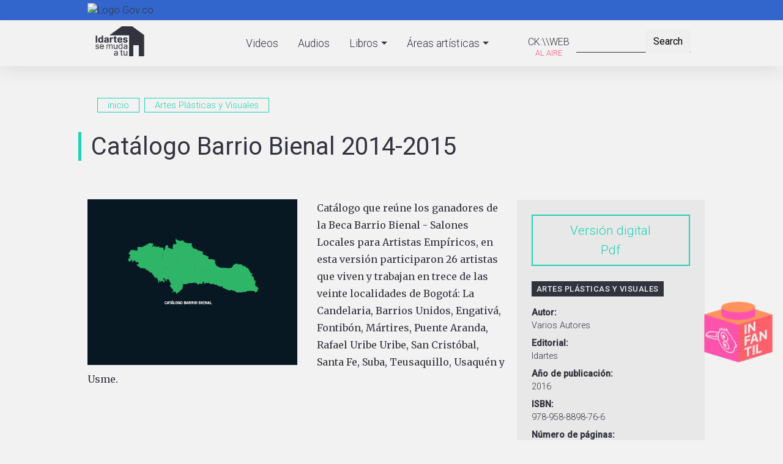

--- FILE ---
content_type: text/html; charset=UTF-8
request_url: https://idartesencasa.gov.co/artes-plasticas-y-visuales/libros/catalogo-barrio-bienal-2014-2015
body_size: 47490
content:
<!DOCTYPE html>
<html lang="es" dir="ltr" prefix="content: http://purl.org/rss/1.0/modules/content/  dc: http://purl.org/dc/terms/  foaf: http://xmlns.com/foaf/0.1/  og: http://ogp.me/ns#  rdfs: http://www.w3.org/2000/01/rdf-schema#  schema: http://schema.org/  sioc: http://rdfs.org/sioc/ns#  sioct: http://rdfs.org/sioc/types#  skos: http://www.w3.org/2004/02/skos/core#  xsd: http://www.w3.org/2001/XMLSchema# ">
  <head>
    <meta charset="utf-8" />
<noscript><style>form.antibot * :not(.antibot-message) { display: none !important; }</style>
</noscript><script async src="https://www.googletagmanager.com/gtag/js?id=UA-163756939-1"></script>
<script>window.dataLayer = window.dataLayer || [];function gtag(){dataLayer.push(arguments)};gtag("js", new Date());gtag("set", "developer_id.dMDhkMT", true);gtag("config", "UA-163756939-1", {"groups":"default","anonymize_ip":true,"page_placeholder":"PLACEHOLDER_page_path","allow_ad_personalization_signals":false});</script>
<meta name="description" content="#IdartesSeMudaaTuCasa - Catálogo que reúne los ganadores de la Beca Barrio Bienal - Salones Locales para Artistas Empíricos, en esta versión participaron 26 artistas que viven y trabajan en trece de las veinte localidades de Bogotá: La Candelaria, Barrios Unidos, Engativá, Fontibón, Mártires, Puente Aranda, Rafael Uribe Uribe, San Cristóbal, Santa Fe, Suba, Teusaquillo, Usaquén y Usme." />
<meta name="abstract" content="Este es el espacio de los amigos del arte, un lugar distinto para descubrirnos a través del teatro, la danza, la música, el cine, la literatura y las artes plásticas y disfrutar de la magia de la ciencia y la tecnología desde la seguridad del hogar." />
<meta name="geo.placename" content="Bogotá" />
<meta name="robots" content="index" />
<link rel="canonical" href="http://idartesencasa.gov.co/artes-plasticas-y-visuales/libros/catalogo-barrio-bienal-2014-2015" />
<link rel="image_src" href="/sites/default/files/portadas_libros/Captura%20de%20Pantalla%202020-04-08%20a%20la%28s%29%2023.18.19.png" />
<meta property="og:site_name" content="Idartesencasa" />
<meta property="og:url" content="http://idartesencasa.gov.co/artes-plasticas-y-visuales/libros/catalogo-barrio-bienal-2014-2015" />
<meta property="og:title" content="Libros - Catálogo Barrio Bienal 2014-2015" />
<meta property="og:description" content="#IdartesSeMudaaTuCasa - Catálogo que reúne los ganadores de la Beca Barrio Bienal - Salones Locales para Artistas Empíricos, en esta versión participaron 26 artistas que viven y trabajan en trece de las veinte localidades de Bogotá: La Candelaria, Barrios Unidos, Engativá, Fontibón, Mártires, Puente Aranda, Rafael Uribe Uribe, San Cristóbal, Santa Fe, Suba, Teusaquillo, Usaquén y Usme. Catálogo que reúne los ganadores de la Beca Barrio Bienal - Salones Locales para Artistas Empíricos, en esta versión participaron 26 artistas que viven y trabajan en trece de las veinte localidades de Bogotá: La Candelaria, Barrios Unidos, Engativá, Fontibón, Mártires, Puente Aranda, Rafael Uribe Uribe, San Cristóbal, Santa Fe, Suba, Teusaquillo, Usaquén y Usme." />
<meta property="og:image" content="http://idartesencasa.gov.co/sites/default/files/portadas_libros/Captura%20de%20Pantalla%202020-04-08%20a%20la%28s%29%2023.18.19.png" />
<meta property="og:image:url" content="http://idartesencasa.gov.co/sites/default/files/portadas_libros/Captura%20de%20Pantalla%202020-04-08%20a%20la%28s%29%2023.18.19.png" />
<meta property="og:image:secure_url" content="https://idartesencasa.gov.co/sites/default/files/portadas_libros/Captura%20de%20Pantalla%202020-04-08%20a%20la%28s%29%2023.18.19.png" />
<meta property="book:isbn" content="978-958-8898-76-6," />
<meta property="book:release_date" content="2016" />
<meta name="Generator" content="Drupal 10 (https://www.drupal.org)" />
<meta name="MobileOptimized" content="width" />
<meta name="HandheldFriendly" content="true" />
<meta name="viewport" content="width=device-width, initial-scale=1, shrink-to-fit=no" />
<meta http-equiv="x-ua-compatible" content="ie=edge" />
<link rel="icon" href="/sites/default/files/favicon_4.ico" type="image/vnd.microsoft.icon" />
<link rel="alternate" hreflang="es" href="http://idartesencasa.gov.co/artes-plasticas-y-visuales/libros/catalogo-barrio-bienal-2014-2015" />

    <title>Libros - Catálogo Barrio Bienal 2014-2015</title>
    <link rel="stylesheet" media="all" href="/core/modules/system/css/components/align.module.css?t83z92" />
<link rel="stylesheet" media="all" href="/core/modules/system/css/components/fieldgroup.module.css?t83z92" />
<link rel="stylesheet" media="all" href="/core/modules/system/css/components/container-inline.module.css?t83z92" />
<link rel="stylesheet" media="all" href="/core/modules/system/css/components/clearfix.module.css?t83z92" />
<link rel="stylesheet" media="all" href="/core/modules/system/css/components/details.module.css?t83z92" />
<link rel="stylesheet" media="all" href="/core/modules/system/css/components/hidden.module.css?t83z92" />
<link rel="stylesheet" media="all" href="/core/modules/system/css/components/item-list.module.css?t83z92" />
<link rel="stylesheet" media="all" href="/core/modules/system/css/components/js.module.css?t83z92" />
<link rel="stylesheet" media="all" href="/core/modules/system/css/components/nowrap.module.css?t83z92" />
<link rel="stylesheet" media="all" href="/core/modules/system/css/components/position-container.module.css?t83z92" />
<link rel="stylesheet" media="all" href="/core/modules/system/css/components/reset-appearance.module.css?t83z92" />
<link rel="stylesheet" media="all" href="/core/modules/system/css/components/resize.module.css?t83z92" />
<link rel="stylesheet" media="all" href="/core/modules/system/css/components/system-status-counter.css?t83z92" />
<link rel="stylesheet" media="all" href="/core/modules/system/css/components/system-status-report-counters.css?t83z92" />
<link rel="stylesheet" media="all" href="/core/modules/system/css/components/system-status-report-general-info.css?t83z92" />
<link rel="stylesheet" media="all" href="/core/modules/system/css/components/tablesort.module.css?t83z92" />
<link rel="stylesheet" media="all" href="/libraries/soundmanager/demo/360-player/360player.css?t83z92" />
<link rel="stylesheet" media="all" href="/core/modules/views/css/views.module.css?t83z92" />
<link rel="stylesheet" media="all" href="/modules/contrib/ckeditor_accordion/css/accordion.frontend.css?t83z92" />
<link rel="stylesheet" media="all" href="/modules/contrib/ckeditor_readmore/css/ckeditor-readmore.css?t83z92" />
<link rel="stylesheet" media="all" href="/themes/contrib/bootstrap_barrio/css/components/variables.css?t83z92" />
<link rel="stylesheet" media="all" href="/themes/contrib/bootstrap_barrio/css/components/user.css?t83z92" />
<link rel="stylesheet" media="all" href="/themes/contrib/bootstrap_barrio/css/components/progress.css?t83z92" />
<link rel="stylesheet" media="all" href="/themes/contrib/bootstrap_barrio/css/components/node.css?t83z92" />
<link rel="stylesheet" media="all" href="/themes/contrib/bootstrap_barrio/css/components/breadcrumb.css?t83z92" />
<link rel="stylesheet" media="all" href="//use.fontawesome.com/releases/v5.13.0/css/all.css" />
<link rel="stylesheet" media="all" href="/themes/contrib/bootstrap_barrio/css/components/affix.css?t83z92" />
<link rel="stylesheet" media="all" href="/themes/contrib/bootstrap_barrio/css/components/book.css?t83z92" />
<link rel="stylesheet" media="all" href="/themes/contrib/bootstrap_barrio/css/components/contextual.css?t83z92" />
<link rel="stylesheet" media="all" href="/themes/contrib/bootstrap_barrio/css/components/feed-icon.css?t83z92" />
<link rel="stylesheet" media="all" href="/themes/contrib/bootstrap_barrio/css/components/field.css?t83z92" />
<link rel="stylesheet" media="all" href="/themes/contrib/bootstrap_barrio/css/components/header.css?t83z92" />
<link rel="stylesheet" media="all" href="/themes/contrib/bootstrap_barrio/css/components/help.css?t83z92" />
<link rel="stylesheet" media="all" href="/themes/contrib/bootstrap_barrio/css/components/icons.css?t83z92" />
<link rel="stylesheet" media="all" href="/themes/contrib/bootstrap_barrio/css/components/image-button.css?t83z92" />
<link rel="stylesheet" media="all" href="/themes/contrib/bootstrap_barrio/css/components/item-list.css?t83z92" />
<link rel="stylesheet" media="all" href="/themes/contrib/bootstrap_barrio/css/components/list-group.css?t83z92" />
<link rel="stylesheet" media="all" href="/themes/contrib/bootstrap_barrio/css/components/media.css?t83z92" />
<link rel="stylesheet" media="all" href="/themes/contrib/bootstrap_barrio/css/components/page.css?t83z92" />
<link rel="stylesheet" media="all" href="/themes/contrib/bootstrap_barrio/css/components/search-form.css?t83z92" />
<link rel="stylesheet" media="all" href="/themes/contrib/bootstrap_barrio/css/components/shortcut.css?t83z92" />
<link rel="stylesheet" media="all" href="/themes/contrib/bootstrap_barrio/css/components/sidebar.css?t83z92" />
<link rel="stylesheet" media="all" href="/themes/contrib/bootstrap_barrio/css/components/site-footer.css?t83z92" />
<link rel="stylesheet" media="all" href="/themes/contrib/bootstrap_barrio/css/components/skip-link.css?t83z92" />
<link rel="stylesheet" media="all" href="/themes/contrib/bootstrap_barrio/css/components/table.css?t83z92" />
<link rel="stylesheet" media="all" href="/themes/contrib/bootstrap_barrio/css/components/tabledrag.css?t83z92" />
<link rel="stylesheet" media="all" href="/themes/contrib/bootstrap_barrio/css/components/tableselect.css?t83z92" />
<link rel="stylesheet" media="all" href="/themes/contrib/bootstrap_barrio/css/components/tablesort-indicator.css?t83z92" />
<link rel="stylesheet" media="all" href="/themes/contrib/bootstrap_barrio/css/components/ui.widget.css?t83z92" />
<link rel="stylesheet" media="all" href="/themes/contrib/bootstrap_barrio/css/components/tabs.css?t83z92" />
<link rel="stylesheet" media="all" href="/themes/contrib/bootstrap_barrio/css/components/toolbar.css?t83z92" />
<link rel="stylesheet" media="all" href="/themes/contrib/bootstrap_barrio/css/components/vertical-tabs.css?t83z92" />
<link rel="stylesheet" media="all" href="/themes/contrib/bootstrap_barrio/css/components/views.css?t83z92" />
<link rel="stylesheet" media="all" href="/themes/contrib/bootstrap_barrio/css/components/webform.css?t83z92" />
<link rel="stylesheet" media="all" href="/themes/contrib/bootstrap_barrio/css/components/ui-dialog.css?t83z92" />
<link rel="stylesheet" media="all" href="//use.fontawesome.com/releases/v5.0.13/css/all.css" />
<link rel="stylesheet" media="all" href="//cdn.plyr.io/3.5.10/plyr.css" />
<link rel="stylesheet" media="all" href="/themes/custom/idartesdigital/css/audioplayer.css?t83z92" />
<link rel="stylesheet" media="all" href="//stackpath.bootstrapcdn.com/bootstrap/4.1.1/css/bootstrap.min.css" />
<link rel="stylesheet" media="all" href="/themes/custom/idartesdigital/css/base.css?t83z92" />
<link rel="stylesheet" media="all" href="/themes/custom/idartesdigital/css/layout.css?t83z92" />
<link rel="stylesheet" media="all" href="/themes/custom/idartesdigital/css/home.css?t83z92" />
<link rel="stylesheet" media="all" href="/themes/custom/idartesdigital/css/content.css?t83z92" />
<link rel="stylesheet" media="all" href="/themes/custom/idartesdigital/css/responsive.css?t83z92" />
<link rel="stylesheet" media="all" href="/themes/custom/idartesdigital/css/style.css?t83z92" />
<link rel="stylesheet" media="print" href="/themes/contrib/bootstrap_barrio/css/print.css?t83z92" />

    
  </head>
  <body class="layout-no-sidebars has-featured-top page-node-444 path-node node--type-libros">
    <a href="#main-content" class="visually-hidden focusable skip-link">
      Pasar al contenido principal
    </a>
    
      <div class="dialog-off-canvas-main-canvas" data-off-canvas-main-canvas>
    <!-- Infantil label -->
<!-- Infantil label -->

<div id="page-wrapper">
  <div id="page">
    <header id="header" class="header" role="banner" aria-label="Site header">

                  <nav class="navbar" id="navbar-top">
                          <section class="row region region-secondary-menu">
    <div id="block-barragovco" class="block-content-basic block block-block-content block-block-content27bd92b3-7c14-4bb4-82c0-5247bb71cdfd">
  
    
      <div class="content">
      
            <div class="clearfix text-formatted field field--name-body field--type-text-with-summary field--label-hidden field__item"><div class="container">
<div class="row">
<div class="col-12 logo-gov"><a href="https://www.gov.co/home/" target="_blank"><img alt="Logo Gov.co" src="https://www.idartes.gov.co/sites/default/files/assets/header_govco.png"></a></div>
</div>
</div>
</div>
      
    </div>
  </div>

  </section>

              
                                  </nav>
                <nav class="navbar fixed-top navbar-expand-lg" id="navbar-main">
                     <div class="container">
                    <a href="/" title="inicio" rel="home" class="navbar-brand">
              <img src="/sites/default/files/logo-idartes-casa_1.png" alt="inicio" class="img-fluid d-inline-block align-top" />
            
    </a>
    <div class="search-block-form search-block-custom block block-search block-search-form-block" data-drupal-selector="search-block-form" id="block-idartesdigital-search" role="search">
  
    
    <div class="content container-inline">
        <div class="content container-inline">
      <form action="/search/node" method="get" id="search-block-form" accept-charset="UTF-8" class="search-form search-block-form form-row">
  




        
  <div class="js-form-item js-form-type-search form-type-search js-form-item-keys form-item-keys form-no-label mb-3">
          <label for="edit-keys" class="visually-hidden">Search</label>
                    <input title="Escriba lo que quiere buscar." data-drupal-selector="edit-keys" type="search" id="edit-keys" name="keys" value="" size="15" maxlength="128" class="form-search form-control" />

                      </div>
<div data-drupal-selector="edit-actions" class="form-actions js-form-wrapper form-wrapper mb-3" id="edit-actions--3"><button data-drupal-selector="edit-submit" type="submit" id="edit-submit--2" value="Search" class="button js-form-submit form-submit btn btn-">Search</button>
</div>

</form>

    </div>
  
  </div>
</div>
<nav role="navigation" aria-labelledby="block-ckweb-menu" id="block-ckweb" class="block block-menu navigation menu--ck-web">
            
  <h2 class="visually-hidden" id="block-ckweb-menu">CK:\WEB</h2>
  

        
              <ul class="clearfix nav">
                    <li class="nav-item">
                <a href="https://ckweb.gov.co/" target="_blank" title="CK:\\WEB" class="nav-link nav-link-https--ckwebgovco-">CK:\\WEB</a>
              </li>
        </ul>
  


  </nav>


                                                    <div class="navbar-menu">    
              <button class="navbar-toggler navbar-toggler-right" type="button" data-toggle="collapse" data-target="#CollapsingNavbar" aria-controls="CollapsingNavbar" aria-expanded="false" aria-label="Toggle navigation"><span class="navbar-toggler-icon"><i class="fas fa-bars"></i></span></button>
              <div class="collapse navbar-collapse" id="CollapsingNavbar">
                
                  <nav role="navigation" aria-labelledby="block-idartesdigital-main-menu-menu" id="block-idartesdigital-main-menu" class="pb-2 block block-menu navigation menu--main">
            
  <h2 class="visually-hidden" id="block-idartesdigital-main-menu-menu">Navegación principal</h2>
  

        
              <ul class="clearfix nav navbar-nav">
                    <li class="nav-item">
                          <a href="/videos" class="video-btn nav-link nav-link--videos" title="Videos Idartes" data-drupal-link-system-path="videos">Videos</a>
              </li>
                <li class="nav-item">
                          <a href="/audios" class="audio-btn nav-link nav-link--audios" title="Audios - Idartes" data-drupal-link-system-path="audios">Audios</a>
              </li>
                <li class="nav-item menu-item--expanded dropdown">
                          <a href="/libros" class="book-btn nav-link dropdown-toggle nav-link--libros" title="Ver Libros - Idartes" data-bs-toggle="dropdown" aria-expanded="false" aria-haspopup="true" data-drupal-link-system-path="libros">Libros</a>
                        <ul class="dropdown-menu">
                    <li class="dropdown-item">
                          <a href="/cinemateca-de-bogota/colecciones-libros" class="nav-link--cinemateca-de-bogota-colecciones-libros" data-drupal-link-system-path="cinemateca-de-bogota/colecciones-libros">Colecciones Cinemateca</a>
              </li>
                <li class="dropdown-item">
                          <a href="/literatura/colecciones-libro-al-viento" class="nav-link--literatura-colecciones-libro-al-viento" data-drupal-link-system-path="literatura/colecciones-libro-al-viento">Colecciones Libro al Viento</a>
              </li>
                <li class="dropdown-item">
                          <a href="/libros" class="nav-link--libros" data-drupal-link-system-path="libros">Todos los libros</a>
              </li>
        </ul>
  
              </li>
                <li class="nav-item menu-item--expanded dropdown">
                          <a href="" title="Áreas artísticas - Idartes" class="nav-link dropdown-toggle nav-link-" data-bs-toggle="dropdown" aria-expanded="false" aria-haspopup="true">Áreas artísticas</a>
                        <ul class="dropdown-menu">
                    <li class="dropdown-item">
                          <a href="/arte-para-la-primera-infancia" class="nav-link--arte-para-la-primera-infancia" data-drupal-link-system-path="taxonomy/term/6">Arte para la primera infancia</a>
              </li>
                <li class="dropdown-item">
                          <a href="/arte-y-memoria-sin-fronteras" class="nav-link--arte-y-memoria-sin-fronteras" data-drupal-link-system-path="taxonomy/term/244">Arte y Memoria sin Fronteras</a>
              </li>
                <li class="dropdown-item">
                          <a href="/arte-ciencia-y-tecnologia" class="nav-link--arte-ciencia-y-tecnologia" data-drupal-link-system-path="taxonomy/term/5">Arte, Ciencia y Tecnología</a>
              </li>
                <li class="dropdown-item">
                          <a href="/artes-audiovisuales" class="nav-link--artes-audiovisuales" data-drupal-link-system-path="taxonomy/term/4">Artes Audiovisuales</a>
              </li>
                <li class="dropdown-item">
                          <a href="/artes-plasticas-y-visuales" class="nav-link--artes-plasticas-y-visuales" data-drupal-link-system-path="taxonomy/term/8">Artes Plásticas y Visuales</a>
              </li>
                <li class="dropdown-item">
                          <a href="/danza" class="nav-link--danza" data-drupal-link-system-path="taxonomy/term/3">Danza</a>
              </li>
                <li class="dropdown-item">
                          <a href="/literatura" class="nav-link--literatura" data-drupal-link-system-path="taxonomy/term/7">Literatura</a>
              </li>
                <li class="dropdown-item">
                          <a href="/musica" class="nav-link--musica" data-drupal-link-system-path="taxonomy/term/1">Música</a>
              </li>
                <li class="dropdown-item">
                          <a href="/teatro" class="nav-link--teatro" data-drupal-link-system-path="taxonomy/term/2">Teatro</a>
              </li>
                <li class="dropdown-item">
                          <a href="/multidisciplinar" class="nav-link--multidisciplinar" data-drupal-link-system-path="taxonomy/term/44">Multidisciplinar</a>
              </li>
        </ul>
  
              </li>
        </ul>
  


  </nav>


	          </div>
            </div>
                                          </nav>
    </header>
                    <div class="featured-top">
          <aside class="featured-top__inner section clearfix" role="complementary">
              <section class="row region region-featured-top">
    <div class="views-element-container d-none d-md-block mt-2 mb-1 no-padding bnintsup block block-views block-views-blockbanners-patrocinio-block-2" id="block-views-block-banners-patrocinio-block-2">
  
    
      <div class="content">
      <div><div class="bngenint view--blazy view view-banners-patrocinio view-id-banners_patrocinio view-display-id-block_2 js-view-dom-id-7f2724a6316bcc58c9cd3a7534f03b89b6054d5a7a262a693ddff7f669844984">
  
    
      
  
          </div>
</div>

    </div>
  </div>
<div class="views-element-container d-md-none d-lg-none mt-1 bnmvsup bn1 block block-views block-views-blockbanners-patrocinio-movil-block-3" id="block-views-block-banners-patrocinio-movil-block-3">
  
    
      <div class="content">
      <div><div class="bngenintmv bn1 view--blazy view view-banners-patrocinio-movil view-id-banners_patrocinio_movil view-display-id-block_3 js-view-dom-id-aa5a11a4317c58ce3396f3a9f0d6e154c2eb0851b44fb1f69b7cd4ac6b25c0d1">
  
    
      
  
          </div>
</div>

    </div>
  </div>

  </section>

          </aside>
        </div>
                          <div class="highlighted">
        <aside class="container section clearfix" role="complementary">
            <div data-drupal-messages-fallback class="hidden"></div>


        </aside>
      </div>
        <div id="main-wrapper" class="layout-main-wrapper clearfix">
            <div class="container">
        <div id="block-idartesdigital-breadcrumbs" class="block block-system block-system-breadcrumb-block">
  
    
      <div class="content">
      

  <nav role="navigation" aria-label="breadcrumb" style="">
    <ol class="breadcrumb">
                  <li class="breadcrumb-item">
          <a href="/">inicio</a>
        </li>
                        <li class="breadcrumb-item">
          <a href="/artes-plasticas-y-visuales">Artes Plásticas y Visuales</a>
        </li>
              </ol>
  </nav>

    </div>
  </div>


      </div>
        <div id="main" class="container">
          <div class="row row-offcanvas row-offcanvas-left clearfix">
              <main class="main-content col" id="content" role="main">
                <section class="section">
                  <a id="main-content" tabindex="-1"></a>
                    <div id="block-idartesdigital-page-title" class="text-center block block-core block-page-title-block">
  
    
      <div class="content">
      
  <h1 class="title"><span class="field field--name-title field--type-string field--label-hidden">Catálogo Barrio Bienal 2014-2015</span>
</h1>


    </div>
  </div>


<article data-history-node-id="444" about="/artes-plasticas-y-visuales/libros/catalogo-barrio-bienal-2014-2015" class="node node--type-libros node--view-mode-full clearfix">
  <header>
    
        
      </header>
  <div class="node__content clearfix">
    
<div  class="group-content d-flex align-items-stretch justify-content-between flex-column flex-sm-row">
    
<div  class="group-info">
    
      <div class="field field--name-field-imagen field--type-image field--label-hidden field__items">
              <div class="field__item">  <img loading="lazy" src="/sites/default/files/portadas_libros/Captura%20de%20Pantalla%202020-04-08%20a%20la%28s%29%2023.18.19.png" width="895" height="707" alt="" typeof="foaf:Image" />

</div>
          </div>
  
            <div class="clearfix text-formatted field field--name-body field--type-text-with-summary field--label-hidden field__item"><p>Catálogo que reúne los ganadores de la Beca Barrio Bienal - Salones Locales para Artistas Empíricos, en esta versión participaron 26 artistas que viven y trabajan en trece de las veinte localidades de Bogotá: La Candelaria, Barrios Unidos, Engativá, Fontibón, Mártires, Puente Aranda, Rafael Uribe Uribe, San Cristóbal, Santa Fe, Suba, Teusaquillo, Usaquén y Usme.</p>
</div>
      
  </div>
<div  class="group-details">
    
      <div class="field field--name-field-archivo-pdf field--type-file field--label-hidden field__items">
              <div class="field__item"><a href="/sites/default/files/libros_pdf/BARRIO-BIENAL-FINAL.pdf" class="btn-download btn-primary" target="_blank">Versión digital</a></div>
          </div>
  
            <div class="field field--name-field-area field--type-entity-reference field--label-hidden field__item"><a href="/artes-plasticas-y-visuales" hreflang="es">Artes Plásticas y Visuales</a></div>
      
<div  class="group-more-info">
    
  <div class="field field--name-field-autor field--type-string field--label-above">
    <div class="field__label">Autor</div>
              <div class="field__item">Varios Autores</div>
          </div>

  <div class="field field--name-field-editorial field--type-string field--label-above">
    <div class="field__label">Editorial</div>
              <div class="field__item">Idartes</div>
          </div>

  <div class="field field--name-field-year field--type-entity-reference field--label-above">
    <div class="field__label">Año de publicación</div>
              <div class="field__item">2016</div>
          </div>

  <div class="field field--name-field-isbn field--type-string field--label-above">
    <div class="field__label">ISBN</div>
              <div class="field__item">978-958-8898-76-6</div>
          </div>

  <div class="field field--name-field-pages field--type-integer field--label-above">
    <div class="field__label">Número de páginas</div>
              <div content="112" class="field__item">112páginas</div>
          </div>

  <div class="field field--name-field-traduccion field--type-string field--label-above">
    <div class="field__label">Traducción</div>
              <div class="field__item">María Clara Peláez Posada</div>
          </div>

  <div class="field field--name-field-resp field--type-entity-reference field--label-inline">
    <div class="field__label">Area responsable</div>
          <div class='field__items'>
              <div class="field__item"><a href="/gerencia-de-artes-plasticas" hreflang="es">Gerencia de Artes Plásticas</a></div>
              </div>
      </div>

  </div>
  </div>
  </div>
  </div>
</article>


                </section>
              </main>
                                  </div>
        </div>
          </div>
        <footer class="site-footer">
              <div class="container">
                      <div class="site-footer__top clearfix">
                <section class="row region region-footer-first">
    <div class="views-element-container col-lg-4 col-md-4 col-sm-12 col-12 content-related-2 block block-views block-views-blockmultimedia-relacionados-block-1" id="block-views-block-multimedia-relacionados-block-1">
  
    
      <div class="content">
      <div><div class="related2 videos view view-multimedia-relacionados view-id-multimedia_relacionados view-display-id-block_1 js-view-dom-id-9d7c9ed56b7b3efc5f50d31db7f861b626d2170beedaa64ca6040899e629609d">
  
    
      <div class="view-header">
      <h2>Videos</h2>
    </div>
      
      <div class="view-content row">
          <div class="views-row">
    <div class="views-field views-field-nothing"><span class="field-content"><div class="list slide-list">
    <div class="list-img">  <a href="/live/cinemateca-de-bogota/conversatorio-ciclo-restaurados-la-lucha-y-la-pantalla-cineastas-pioneras"><img loading="lazy" src="/sites/default/files/styles/344x195px/public/img_video/restaurados.jpeg?itok=4a7FEJkB" width="344" height="195" alt="" typeof="Image" class="image-style-_44x195px" />

</a>

     <div class="hover-bg"></div>
     <div class="hover-info"><i class="fas fa-play-circle fa-2x"></i></div> 
  </div>
    <div class="list-info">
      <h3>Conversatorio ciclo restaurados - La lucha y la pantalla: cineastas pioneras de América Latina</h3>
      <div class="year"> </div>
    </div>
<div class="no-link"><a href="/live/cinemateca-de-bogota/conversatorio-ciclo-restaurados-la-lucha-y-la-pantalla-cineastas-pioneras" hreflang="es">vista</a></div>
  </div></span></div>
  </div>
    <div class="views-row">
    <div class="views-field views-field-nothing"><span class="field-content"><div class="list slide-list">
    <div class="list-img">  <a href="/teatro/video/gloria-un-canto-la-vida"><img loading="lazy" src="/sites/default/files/styles/344x195px/public/img_video/cantovida.jpg?itok=-V2au9sU" width="344" height="195" alt="" typeof="Image" class="image-style-_44x195px" />

</a>

     <div class="hover-bg"></div>
     <div class="hover-info"><i class="fas fa-play-circle fa-2x"></i></div> 
  </div>
    <div class="list-info">
      <h3>Gloria un canto a la vida</h3>
      <div class="year"> </div>
    </div>
<div class="no-link"><a href="/teatro/video/gloria-un-canto-la-vida" hreflang="es">vista</a></div>
  </div></span></div>
  </div>
    <div class="views-row">
    <div class="views-field views-field-nothing"><span class="field-content"><div class="list slide-list">
    <div class="list-img">  <a href="/musica/video/karaoke-la-ruana"><img loading="lazy" src="/sites/default/files/styles/344x195px/public/img_video/karaokelaruana.jpg?itok=h9CF-e7y" width="344" height="195" alt="" typeof="Image" class="image-style-_44x195px" />

</a>

     <div class="hover-bg"></div>
     <div class="hover-info"><i class="fas fa-play-circle fa-2x"></i></div> 
  </div>
    <div class="list-info">
      <h3>Karaoke La Ruana</h3>
      <div class="year"> </div>
    </div>
<div class="no-link"><a href="/musica/video/karaoke-la-ruana" hreflang="es">vista</a></div>
  </div></span></div>
  </div>
    <div class="views-row">
    <div class="views-field views-field-nothing"><span class="field-content"><div class="list slide-list">
    <div class="list-img">  <a href="/ganadores_invp/composicion-de-una-cancion-con-letra-y-musica-original-con-objetos-que-se-encuentren"><img loading="lazy" src="/sites/default/files/styles/344x195px/public/img_video/superficie.jpg?itok=jbAlmKa8" width="344" height="195" alt="" typeof="Image" class="image-style-_44x195px" />

</a>

     <div class="hover-bg"></div>
     <div class="hover-info"><i class="fas fa-play-circle fa-2x"></i></div> 
  </div>
    <div class="list-info">
      <h3>La superficie </h3>
      <div class="year"> </div>
    </div>
<div class="no-link"><a href="/ganadores_invp/composicion-de-una-cancion-con-letra-y-musica-original-con-objetos-que-se-encuentren" hreflang="es">vista</a></div>
  </div></span></div>
  </div>
    <div class="views-row">
    <div class="views-field views-field-nothing"><span class="field-content"><div class="list slide-list">
    <div class="list-img">  <a href="/ganadores_invp/video-tutorial-como-realizar-una-caricatura-indicando-su-paso-paso/dibujar-es-mas"><img loading="lazy" src="/sites/default/files/styles/344x195px/public/img_video/pasitoa%20paso.jpg?itok=FF8aXVF6" width="344" height="195" alt="" typeof="Image" class="image-style-_44x195px" />

</a>

     <div class="hover-bg"></div>
     <div class="hover-info"><i class="fas fa-play-circle fa-2x"></i></div> 
  </div>
    <div class="list-info">
      <h3>Dibujar es más fácil que escribir</h3>
      <div class="year"> </div>
    </div>
<div class="no-link"><a href="/ganadores_invp/video-tutorial-como-realizar-una-caricatura-indicando-su-paso-paso/dibujar-es-mas" hreflang="es">vista</a></div>
  </div></span></div>
  </div>

    </div>
  
          </div>
</div>

    </div>
  </div>
<div class="views-element-container col-lg-4 col-md-4 col-sm-12 col-12 content-related-2 block block-views block-views-blockmultimedia-relacionados-block-2" id="block-views-block-multimedia-relacionados-block-2">
  
    
      <div class="content">
      <div><div class="related2 books view view-multimedia-relacionados view-id-multimedia_relacionados view-display-id-block_2 js-view-dom-id-f354af6f11214c21cd671fe7d5e486787aae925956fdb1fd2ae2e7f9b9a19e1c">
  
    
      <div class="view-header">
      <h2>Libros</h2>

    </div>
      
      <div class="view-content row">
          <div class="views-row">
    <div class="views-field views-field-nothing"><span class="field-content"><div class="list slide-list">
  <div class="list-img">  <a href="/artes-plasticas-y-visuales/libros/la-escuela-nacional-de-bellas-artes-1920-1940-una-historia-de-la"><img loading="lazy" src="/sites/default/files/styles/img_list_x320/public/portadas_libros/bellas.png?itok=iMRBtEhw" width="213" height="275" alt="" typeof="Image" class="image-style-img-list-x320" />

</a>

     <div class="hover-bg"></div>
  </div>
  <div class="list-info">
    <h3>La Escuela Nacional de Bellas Artes, 1920-1940: Una historia de la comprensión de la lógica en las Artes Plásticas Colección de ensayos sobre el campo del arte...</h3>
  </div>
<div class="no-link"><a href="/artes-plasticas-y-visuales/libros/la-escuela-nacional-de-bellas-artes-1920-1940-una-historia-de-la" hreflang="es">vista</a></div>
</div></span></div>
  </div>
    <div class="views-row">
    <div class="views-field views-field-nothing"><span class="field-content"><div class="list slide-list">
  <div class="list-img">  <a href="/teatro/libros/revista-teatros-no-16"><img loading="lazy" src="/sites/default/files/styles/img_list_x320/public/portadas_libros/Caratula%20%23%2016_0.jpg?itok=qWZoibKI" width="320" height="414" alt="" typeof="Image" class="image-style-img-list-x320" />

</a>

     <div class="hover-bg"></div>
  </div>
  <div class="list-info">
    <h3>Revista Teatros No. 16 </h3>
  </div>
<div class="no-link"><a href="/teatro/libros/revista-teatros-no-16" hreflang="es">vista</a></div>
</div></span></div>
  </div>
    <div class="views-row">
    <div class="views-field views-field-nothing"><span class="field-content"><div class="list slide-list">
  <div class="list-img">  <a href="/artes-audiovisuales/libros/cuadernos-de-cine-colombiano-primera-epoca-no-3-francisco-norden-0"><img loading="lazy" src="/sites/default/files/styles/img_list_x320/public/portadas_libros/Cuaderno%20primera%20epoca%20No.%203.jpg?itok=DmbC0tRT" width="320" height="462" alt="" typeof="Image" class="image-style-img-list-x320" />

</a>

     <div class="hover-bg"></div>
  </div>
  <div class="list-info">
    <h3>Cuadernos de Cine Colombiano - Primera Época No. 3: Francisco Norden</h3>
  </div>
<div class="no-link"><a href="/artes-audiovisuales/libros/cuadernos-de-cine-colombiano-primera-epoca-no-3-francisco-norden-0" hreflang="es">vista</a></div>
</div></span></div>
  </div>
    <div class="views-row">
    <div class="views-field views-field-nothing"><span class="field-content"><div class="list slide-list">
  <div class="list-img">  <a href="/literatura/libros/la-dicha-de-la-palabra-dicha"><img loading="lazy" src="/sites/default/files/styles/img_list_x320/public/portadas_libros/134.%20NBuenaventura-Ladichadelapalabradicha.jpg?itok=IjcvzR5C" width="320" height="405" alt="" typeof="Image" class="image-style-img-list-x320" />

</a>

     <div class="hover-bg"></div>
  </div>
  <div class="list-info">
    <h3>La dicha de la palabra dicha</h3>
  </div>
<div class="no-link"><a href="/literatura/libros/la-dicha-de-la-palabra-dicha" hreflang="es">vista</a></div>
</div></span></div>
  </div>
    <div class="views-row">
    <div class="views-field views-field-nothing"><span class="field-content"><div class="list slide-list">
  <div class="list-img">  <a href="/literatura/libros/seis-personajes-en-busca-de-autor"><img loading="lazy" src="/sites/default/files/styles/img_list_x320/public/portadas_libros/LAV%20160%20-%20Seis%20personajes%20BD-001.png?itok=I_ZsvEOe" width="320" height="418" alt="" typeof="Image" class="image-style-img-list-x320" />

</a>

     <div class="hover-bg"></div>
  </div>
  <div class="list-info">
    <h3>Seis personajes en busca de autor</h3>
  </div>
<div class="no-link"><a href="/literatura/libros/seis-personajes-en-busca-de-autor" hreflang="es">vista</a></div>
</div></span></div>
  </div>

    </div>
  
          </div>
</div>

    </div>
  </div>
<div class="views-element-container col-lg-4 col-md-4 col-sm-12 col-12 content-related-2 block block-views block-views-blockmultimedia-relacionados-block-5" id="block-views-block-multimedia-relacionados-block-5">
  
    
      <div class="content">
      <div><div class="related2 audios view view-multimedia-relacionados view-id-multimedia_relacionados view-display-id-block_5 js-view-dom-id-22e9f4bede0bda0823fa9442b98e5d6b56d42fcb4da01e44d3b25172aa5c35a0">
  
    
      <div class="view-header">
      <h2>Audios </h2>

    </div>
      
      <div class="view-content row">
          <div class="views-row">
    <div class="list slide-list">
  <div class="list-img audio">  <a href="/literatura/audios/yo-confieso-no-mataras-capitulo-nueve"><img loading="lazy" src="/sites/default/files/default_images/icono-audio_3.png" width="512" height="300" alt="" typeof="Image" />
</a>
 
  </div>
  <div class="list-info">
    <h3>Yo confieso: No matarás - Capítulo 9</h3>
  </div>
<div class="no-link"><a href="/literatura/audios/yo-confieso-no-mataras-capitulo-nueve" hreflang="es">vista</a></div>
</div>
  </div>
    <div class="views-row">
    <div class="list slide-list">
  <div class="list-img audio">  <a href="/arte-ciencia-y-tecnologia/audios/grandes-historias-para-pequenos-genios-superpoderes-marinos"><img loading="lazy" src="/sites/default/files/default_images/icono-audio_3.png" width="512" height="300" alt="" typeof="Image" />
</a>
 
  </div>
  <div class="list-info">
    <h3>Grandes Historias para Pequeños Genios - Superpoderes marinos: criaturas que parecen de ficción</h3>
  </div>
<div class="no-link"><a href="/arte-ciencia-y-tecnologia/audios/grandes-historias-para-pequenos-genios-superpoderes-marinos" hreflang="es">vista</a></div>
</div>
  </div>
    <div class="views-row">
    <div class="list slide-list">
  <div class="list-img audio">  <a href="/multidisciplinar/audios/bogota-me-suena-sin-olvido"><img loading="lazy" src="/sites/default/files/default_images/icono-audio_3.png" width="512" height="300" alt="" typeof="Image" />
</a>
 
  </div>
  <div class="list-info">
    <h3>Bogotá me suena - Sin olvido</h3>
  </div>
<div class="no-link"><a href="/multidisciplinar/audios/bogota-me-suena-sin-olvido" hreflang="es">vista</a></div>
</div>
  </div>
    <div class="views-row">
    <div class="list slide-list">
  <div class="list-img audio">  <a href="/literatura/audios/sala-gaitan-poesia-de-camille-melo-el-cuarto-de-al-lado"><img loading="lazy" src="/sites/default/files/default_images/icono-audio_3.png" width="512" height="300" alt="" typeof="Image" />
</a>
 
  </div>
  <div class="list-info">
    <h3>Sala Gaitán - Poesía de Camille Melo: EL cuarto de al lado</h3>
  </div>
<div class="no-link"><a href="/literatura/audios/sala-gaitan-poesia-de-camille-melo-el-cuarto-de-al-lado" hreflang="es">vista</a></div>
</div>
  </div>
    <div class="views-row">
    <div class="list slide-list">
  <div class="list-img audio">  <a href="/literatura/audios/sala-gaitan-poesia-de-frederick-zapata-madrigal-de-un-beso"><img loading="lazy" src="/sites/default/files/default_images/icono-audio_3.png" width="512" height="300" alt="" typeof="Image" />
</a>
 
  </div>
  <div class="list-info">
    <h3>Sala Gaitán - Poesía de Frederick Zapata: Madrigal de un beso</h3>
  </div>
<div class="no-link"><a href="/literatura/audios/sala-gaitan-poesia-de-frederick-zapata-madrigal-de-un-beso" hreflang="es">vista</a></div>
</div>
  </div>

    </div>
  
          </div>
</div>

    </div>
  </div>
<div id="block-footerinfo" class="block-content-basic block block-block-content block-block-content64aaf7f8-d6b3-46b4-ac47-626dac3d1369">
  
    
      <div class="content">
      
            <div class="clearfix text-formatted field field--name-body field--type-text-with-summary field--label-hidden field__item"><p><strong><a href="https://idartes.gov.co/es">Instituto Distrital de las Artes - Idartes</a></strong><br />
Carrera 8 No. 15 - 46 - Bogotá / Colombia<br />
Horario de atención: Lunes a Viernes 7:00 a.m. a 4:30 p.m.<br />
<a href="https://www.idartes.gov.co/servicio-ciudadania">Centros de Atención</a><br />
<a href="https://www.idartes.gov.co/servicio-ciudadania/contactenos">Contáctenos</a><br />
PBX: (+57) 601 379 5750<br />
<a href="https://www.idartes.gov.co/es/transparencia/home">Transparencia y acceso a la información pública</a><br />
<a href="https://www.idartes.gov.co/servicio-ciudadania/pqrs">Formulario de peticiones, quejas, reclamos y denuncias</a><br />
<a href="https://centroderelevo.gov.co/632/w3-channel.html">Centro de Relevo</a></p>
</div>
      
    </div>
  </div>
<div id="block-socialmediaprofiles" class="social-media-p block-content-basic block block-block-content block-block-contentc75392d2-dcc9-42f7-b911-6f7a217e3773">
  
    
      <div class="content">
      
            <div class="clearfix text-formatted field field--name-body field--type-text-with-summary field--label-hidden field__item"><a href="https://www.facebook.com/idartes" target="_blank" title="Seguir a Idartes en Facebook"><i class="fab fa-facebook-f"></i></a><a href="https://twitter.com/idartes" target="_blank" title="Seguir a Idartes en Twitter"><i class="fab fa-twitter"></i></a><a href="https://www.instagram.com/idartes/" target="_blank" title="Seguir a Idartes en Instagram"><i class="fab fa-instagram"></i></a><a href="https://www.youtube.com/user/CanalDeIdartes" target="_blank" title="Seguir a Idartes en Youtube"><i class="fab fa-youtube"></i></a></div>
      
    </div>
  </div>
<div id="block-logoidarteswhite" class="block-content-basic block block-block-content block-block-content1305a70f-a85e-455a-994d-02bce3272b58">
  
    
      <div class="content">
      
            <div class="clearfix text-formatted field field--name-body field--type-text-with-summary field--label-hidden field__item"><p><a href="https://www.idartes.gov.co/"><img alt="Logo-Idartes-en-Casa-Bogota" data-entity-type="file" data-entity-uuid="f6d09574-36e2-4fd0-ac77-ee1384ed0b94" src="/sites/default/files/inline-images/idartesdigital-footbogota.png" width="338" height="59" loading="lazy"></a></p>
</div>
      
    </div>
  </div>

  </section>

              
            </div>
                                <div class="site-footer__bottom">
                <section class="row region region-footer-fifth">
    <div id="block-footerhome" class="block-content-basic block block-block-content block-block-content41c708ec-5677-46f9-86b4-7fcb570ba3cc">
  
    
      <div class="content">
      
            <div class="clearfix text-formatted field field--name-body field--type-text-with-summary field--label-hidden field__item"><p><a href="http://idartes.gov.co/es" target="_blank" title="Instituto Distrital de las Artes - Idartes">2025 Instituto Distrital de las Artes - Idartes © Todos los derechos reservados. </a></p>
</div>
      
    </div>
  </div>

  </section>

            </div>
                  </div>
          </footer>
  </div>
</div>

<!-- Fixed Region -->
    <div class="content-fix">
          <section class="row region region-content-fix">
    <div id="block-menuinfantil" class="block-content-basic block block-block-content block-block-content17552d8c-4718-4571-b5b8-5552d3361867">
  
    
      <div class="content">
      
            <div class="clearfix text-formatted field field--name-body field--type-text-with-summary field--label-hidden field__item"><p><a href="/franja-infantil"><img alt="Sección Infantil" data-entity-type="file" data-entity-uuid="c553d9df-1c4e-420e-bc1b-458882287a24" src="/sites/default/files/inline-images/menu-infantil-idartes_0.png" width="176" height="156" loading="lazy"></a></p>
</div>
      
    </div>
  </div>

  </section>

    </div>

<!-- Infantil label -->
  <!-- Infantil label -->
  </div>

    
    <div class="content-player">
        <div class="title-player"> Este es un titulo de prueba en el cual mostraremos un ejemplo de </div>
        <audio id="Player" controls>
            <source src="#" type="audio/mp3" />
            <source src="#" type="audio/ogg" />
        </audio>
    </div>
    <script type="application/json" data-drupal-selector="drupal-settings-json">{"path":{"baseUrl":"\/","pathPrefix":"","currentPath":"node\/444","currentPathIsAdmin":false,"isFront":false,"currentLanguage":"es"},"pluralDelimiter":"\u0003","suppressDeprecationErrors":true,"google_analytics":{"account":"UA-163756939-1","trackOutbound":true,"trackMailto":true,"trackTel":true,"trackDownload":true,"trackDownloadExtensions":"7z|aac|arc|arj|asf|asx|avi|bin|csv|doc(x|m)?|dot(x|m)?|exe|flv|gif|gz|gzip|hqx|jar|jpe?g|js|mp(2|3|4|e?g)|mov(ie)?|msi|msp|pdf|phps|png|ppt(x|m)?|pot(x|m)?|pps(x|m)?|ppam|sld(x|m)?|thmx|qtm?|ra(m|r)?|sea|sit|tar|tgz|torrent|txt|wav|wma|wmv|wpd|xls(x|m|b)?|xlt(x|m)|xlam|xml|z|zip","trackColorbox":true},"ckeditorAccordion":{"accordionStyle":{"collapseAll":0,"keepRowsOpen":0,"animateAccordionOpenAndClose":1,"openTabsWithHash":1,"allowHtmlInTitles":0}},"field_group":{"html_element":{"mode":"full","context":"view","settings":{"classes":"group-info","id":"","element":"div","show_label":false,"label_element":"h3","label_element_classes":"","attributes":"","effect":"none","speed":"fast"}}},"ajaxTrustedUrl":{"\/search\/node":true},"audiofieldsoundmanager":{"audiofield":{"volume":80,"swfpath":"\/libraries\/soundmanager\/swf\/"},"audiofield--2":{"volume":80,"swfpath":"\/libraries\/soundmanager\/swf\/"},"audiofield--3":{"volume":80,"swfpath":"\/libraries\/soundmanager\/swf\/"},"audiofield--4":{"volume":80,"swfpath":"\/libraries\/soundmanager\/swf\/"}},"user":{"uid":0,"permissionsHash":"86134ab94fd7b8cac39882232ea84873019d0eede53ca8293714c08aab635e11"}}</script>
<script src="/core/assets/vendor/jquery/jquery.min.js?v=3.7.1"></script>
<script src="/core/assets/vendor/once/once.min.js?v=1.0.1"></script>
<script src="/sites/default/files/languages/es_8u_QkSmd6YvOJwRaPZe5i-Rq5S2D0DKXWgt-fkAdsCo.js?t83z92"></script>
<script src="/core/misc/drupalSettingsLoader.js?v=10.5.8"></script>
<script src="/core/misc/drupal.js?v=10.5.8"></script>
<script src="/core/misc/drupal.init.js?v=10.5.8"></script>
<script src="/libraries/soundmanager/script/soundmanager2-nodebug-jsmin.js?v=2.97.20170601"></script>
<script src="/modules/contrib/audiofield/js/soundmanager.builder.js?v=2.97.20170601"></script>
<script src="/libraries/soundmanager/demo/360-player/script/berniecode-animator.js?v=2.97.20170601"></script>
<script src="/libraries/soundmanager/demo/360-player/script/360player.js?v=2.97.20170601"></script>
<script src="/themes/contrib/bootstrap_barrio/js/barrio.js?v=10.5.8"></script>
<script src="/modules/contrib/ckeditor_accordion/js/accordion.frontend.min.js?t83z92"></script>
<script src="/modules/contrib/ckeditor_readmore/js/ckeditor-readmore.js?t83z92"></script>
<script src="/modules/contrib/google_analytics/js/google_analytics.js?v=10.5.8"></script>
<script src="//cdn.plyr.io/3.5.10/plyr.js"></script>
<script src="/themes/custom/idartesdigital/js/audioplayer.js?t83z92"></script>
<script src="//stackpath.bootstrapcdn.com/bootstrap/4.1.1/js/bootstrap.min.js"></script>
<script src="/themes/custom/idartesdigital/js/global.js?v=10.5.8"></script>

  </body>
</html>


--- FILE ---
content_type: text/html; charset=UTF-8
request_url: https://idartesencasa.gov.co/artes-plasticas-y-visuales/libros/catalogo-barrio-bienal-2014-2015
body_size: 47490
content:
<!DOCTYPE html>
<html lang="es" dir="ltr" prefix="content: http://purl.org/rss/1.0/modules/content/  dc: http://purl.org/dc/terms/  foaf: http://xmlns.com/foaf/0.1/  og: http://ogp.me/ns#  rdfs: http://www.w3.org/2000/01/rdf-schema#  schema: http://schema.org/  sioc: http://rdfs.org/sioc/ns#  sioct: http://rdfs.org/sioc/types#  skos: http://www.w3.org/2004/02/skos/core#  xsd: http://www.w3.org/2001/XMLSchema# ">
  <head>
    <meta charset="utf-8" />
<noscript><style>form.antibot * :not(.antibot-message) { display: none !important; }</style>
</noscript><script async src="https://www.googletagmanager.com/gtag/js?id=UA-163756939-1"></script>
<script>window.dataLayer = window.dataLayer || [];function gtag(){dataLayer.push(arguments)};gtag("js", new Date());gtag("set", "developer_id.dMDhkMT", true);gtag("config", "UA-163756939-1", {"groups":"default","anonymize_ip":true,"page_placeholder":"PLACEHOLDER_page_path","allow_ad_personalization_signals":false});</script>
<meta name="description" content="#IdartesSeMudaaTuCasa - Catálogo que reúne los ganadores de la Beca Barrio Bienal - Salones Locales para Artistas Empíricos, en esta versión participaron 26 artistas que viven y trabajan en trece de las veinte localidades de Bogotá: La Candelaria, Barrios Unidos, Engativá, Fontibón, Mártires, Puente Aranda, Rafael Uribe Uribe, San Cristóbal, Santa Fe, Suba, Teusaquillo, Usaquén y Usme." />
<meta name="abstract" content="Este es el espacio de los amigos del arte, un lugar distinto para descubrirnos a través del teatro, la danza, la música, el cine, la literatura y las artes plásticas y disfrutar de la magia de la ciencia y la tecnología desde la seguridad del hogar." />
<meta name="geo.placename" content="Bogotá" />
<meta name="robots" content="index" />
<link rel="canonical" href="http://idartesencasa.gov.co/artes-plasticas-y-visuales/libros/catalogo-barrio-bienal-2014-2015" />
<link rel="image_src" href="/sites/default/files/portadas_libros/Captura%20de%20Pantalla%202020-04-08%20a%20la%28s%29%2023.18.19.png" />
<meta property="og:site_name" content="Idartesencasa" />
<meta property="og:url" content="http://idartesencasa.gov.co/artes-plasticas-y-visuales/libros/catalogo-barrio-bienal-2014-2015" />
<meta property="og:title" content="Libros - Catálogo Barrio Bienal 2014-2015" />
<meta property="og:description" content="#IdartesSeMudaaTuCasa - Catálogo que reúne los ganadores de la Beca Barrio Bienal - Salones Locales para Artistas Empíricos, en esta versión participaron 26 artistas que viven y trabajan en trece de las veinte localidades de Bogotá: La Candelaria, Barrios Unidos, Engativá, Fontibón, Mártires, Puente Aranda, Rafael Uribe Uribe, San Cristóbal, Santa Fe, Suba, Teusaquillo, Usaquén y Usme. Catálogo que reúne los ganadores de la Beca Barrio Bienal - Salones Locales para Artistas Empíricos, en esta versión participaron 26 artistas que viven y trabajan en trece de las veinte localidades de Bogotá: La Candelaria, Barrios Unidos, Engativá, Fontibón, Mártires, Puente Aranda, Rafael Uribe Uribe, San Cristóbal, Santa Fe, Suba, Teusaquillo, Usaquén y Usme." />
<meta property="og:image" content="http://idartesencasa.gov.co/sites/default/files/portadas_libros/Captura%20de%20Pantalla%202020-04-08%20a%20la%28s%29%2023.18.19.png" />
<meta property="og:image:url" content="http://idartesencasa.gov.co/sites/default/files/portadas_libros/Captura%20de%20Pantalla%202020-04-08%20a%20la%28s%29%2023.18.19.png" />
<meta property="og:image:secure_url" content="https://idartesencasa.gov.co/sites/default/files/portadas_libros/Captura%20de%20Pantalla%202020-04-08%20a%20la%28s%29%2023.18.19.png" />
<meta property="book:isbn" content="978-958-8898-76-6," />
<meta property="book:release_date" content="2016" />
<meta name="Generator" content="Drupal 10 (https://www.drupal.org)" />
<meta name="MobileOptimized" content="width" />
<meta name="HandheldFriendly" content="true" />
<meta name="viewport" content="width=device-width, initial-scale=1, shrink-to-fit=no" />
<meta http-equiv="x-ua-compatible" content="ie=edge" />
<link rel="icon" href="/sites/default/files/favicon_4.ico" type="image/vnd.microsoft.icon" />
<link rel="alternate" hreflang="es" href="http://idartesencasa.gov.co/artes-plasticas-y-visuales/libros/catalogo-barrio-bienal-2014-2015" />

    <title>Libros - Catálogo Barrio Bienal 2014-2015</title>
    <link rel="stylesheet" media="all" href="/core/modules/system/css/components/align.module.css?t83z92" />
<link rel="stylesheet" media="all" href="/core/modules/system/css/components/fieldgroup.module.css?t83z92" />
<link rel="stylesheet" media="all" href="/core/modules/system/css/components/container-inline.module.css?t83z92" />
<link rel="stylesheet" media="all" href="/core/modules/system/css/components/clearfix.module.css?t83z92" />
<link rel="stylesheet" media="all" href="/core/modules/system/css/components/details.module.css?t83z92" />
<link rel="stylesheet" media="all" href="/core/modules/system/css/components/hidden.module.css?t83z92" />
<link rel="stylesheet" media="all" href="/core/modules/system/css/components/item-list.module.css?t83z92" />
<link rel="stylesheet" media="all" href="/core/modules/system/css/components/js.module.css?t83z92" />
<link rel="stylesheet" media="all" href="/core/modules/system/css/components/nowrap.module.css?t83z92" />
<link rel="stylesheet" media="all" href="/core/modules/system/css/components/position-container.module.css?t83z92" />
<link rel="stylesheet" media="all" href="/core/modules/system/css/components/reset-appearance.module.css?t83z92" />
<link rel="stylesheet" media="all" href="/core/modules/system/css/components/resize.module.css?t83z92" />
<link rel="stylesheet" media="all" href="/core/modules/system/css/components/system-status-counter.css?t83z92" />
<link rel="stylesheet" media="all" href="/core/modules/system/css/components/system-status-report-counters.css?t83z92" />
<link rel="stylesheet" media="all" href="/core/modules/system/css/components/system-status-report-general-info.css?t83z92" />
<link rel="stylesheet" media="all" href="/core/modules/system/css/components/tablesort.module.css?t83z92" />
<link rel="stylesheet" media="all" href="/libraries/soundmanager/demo/360-player/360player.css?t83z92" />
<link rel="stylesheet" media="all" href="/core/modules/views/css/views.module.css?t83z92" />
<link rel="stylesheet" media="all" href="/modules/contrib/ckeditor_accordion/css/accordion.frontend.css?t83z92" />
<link rel="stylesheet" media="all" href="/modules/contrib/ckeditor_readmore/css/ckeditor-readmore.css?t83z92" />
<link rel="stylesheet" media="all" href="/themes/contrib/bootstrap_barrio/css/components/variables.css?t83z92" />
<link rel="stylesheet" media="all" href="/themes/contrib/bootstrap_barrio/css/components/user.css?t83z92" />
<link rel="stylesheet" media="all" href="/themes/contrib/bootstrap_barrio/css/components/progress.css?t83z92" />
<link rel="stylesheet" media="all" href="/themes/contrib/bootstrap_barrio/css/components/node.css?t83z92" />
<link rel="stylesheet" media="all" href="/themes/contrib/bootstrap_barrio/css/components/breadcrumb.css?t83z92" />
<link rel="stylesheet" media="all" href="//use.fontawesome.com/releases/v5.13.0/css/all.css" />
<link rel="stylesheet" media="all" href="/themes/contrib/bootstrap_barrio/css/components/affix.css?t83z92" />
<link rel="stylesheet" media="all" href="/themes/contrib/bootstrap_barrio/css/components/book.css?t83z92" />
<link rel="stylesheet" media="all" href="/themes/contrib/bootstrap_barrio/css/components/contextual.css?t83z92" />
<link rel="stylesheet" media="all" href="/themes/contrib/bootstrap_barrio/css/components/feed-icon.css?t83z92" />
<link rel="stylesheet" media="all" href="/themes/contrib/bootstrap_barrio/css/components/field.css?t83z92" />
<link rel="stylesheet" media="all" href="/themes/contrib/bootstrap_barrio/css/components/header.css?t83z92" />
<link rel="stylesheet" media="all" href="/themes/contrib/bootstrap_barrio/css/components/help.css?t83z92" />
<link rel="stylesheet" media="all" href="/themes/contrib/bootstrap_barrio/css/components/icons.css?t83z92" />
<link rel="stylesheet" media="all" href="/themes/contrib/bootstrap_barrio/css/components/image-button.css?t83z92" />
<link rel="stylesheet" media="all" href="/themes/contrib/bootstrap_barrio/css/components/item-list.css?t83z92" />
<link rel="stylesheet" media="all" href="/themes/contrib/bootstrap_barrio/css/components/list-group.css?t83z92" />
<link rel="stylesheet" media="all" href="/themes/contrib/bootstrap_barrio/css/components/media.css?t83z92" />
<link rel="stylesheet" media="all" href="/themes/contrib/bootstrap_barrio/css/components/page.css?t83z92" />
<link rel="stylesheet" media="all" href="/themes/contrib/bootstrap_barrio/css/components/search-form.css?t83z92" />
<link rel="stylesheet" media="all" href="/themes/contrib/bootstrap_barrio/css/components/shortcut.css?t83z92" />
<link rel="stylesheet" media="all" href="/themes/contrib/bootstrap_barrio/css/components/sidebar.css?t83z92" />
<link rel="stylesheet" media="all" href="/themes/contrib/bootstrap_barrio/css/components/site-footer.css?t83z92" />
<link rel="stylesheet" media="all" href="/themes/contrib/bootstrap_barrio/css/components/skip-link.css?t83z92" />
<link rel="stylesheet" media="all" href="/themes/contrib/bootstrap_barrio/css/components/table.css?t83z92" />
<link rel="stylesheet" media="all" href="/themes/contrib/bootstrap_barrio/css/components/tabledrag.css?t83z92" />
<link rel="stylesheet" media="all" href="/themes/contrib/bootstrap_barrio/css/components/tableselect.css?t83z92" />
<link rel="stylesheet" media="all" href="/themes/contrib/bootstrap_barrio/css/components/tablesort-indicator.css?t83z92" />
<link rel="stylesheet" media="all" href="/themes/contrib/bootstrap_barrio/css/components/ui.widget.css?t83z92" />
<link rel="stylesheet" media="all" href="/themes/contrib/bootstrap_barrio/css/components/tabs.css?t83z92" />
<link rel="stylesheet" media="all" href="/themes/contrib/bootstrap_barrio/css/components/toolbar.css?t83z92" />
<link rel="stylesheet" media="all" href="/themes/contrib/bootstrap_barrio/css/components/vertical-tabs.css?t83z92" />
<link rel="stylesheet" media="all" href="/themes/contrib/bootstrap_barrio/css/components/views.css?t83z92" />
<link rel="stylesheet" media="all" href="/themes/contrib/bootstrap_barrio/css/components/webform.css?t83z92" />
<link rel="stylesheet" media="all" href="/themes/contrib/bootstrap_barrio/css/components/ui-dialog.css?t83z92" />
<link rel="stylesheet" media="all" href="//use.fontawesome.com/releases/v5.0.13/css/all.css" />
<link rel="stylesheet" media="all" href="//cdn.plyr.io/3.5.10/plyr.css" />
<link rel="stylesheet" media="all" href="/themes/custom/idartesdigital/css/audioplayer.css?t83z92" />
<link rel="stylesheet" media="all" href="//stackpath.bootstrapcdn.com/bootstrap/4.1.1/css/bootstrap.min.css" />
<link rel="stylesheet" media="all" href="/themes/custom/idartesdigital/css/base.css?t83z92" />
<link rel="stylesheet" media="all" href="/themes/custom/idartesdigital/css/layout.css?t83z92" />
<link rel="stylesheet" media="all" href="/themes/custom/idartesdigital/css/home.css?t83z92" />
<link rel="stylesheet" media="all" href="/themes/custom/idartesdigital/css/content.css?t83z92" />
<link rel="stylesheet" media="all" href="/themes/custom/idartesdigital/css/responsive.css?t83z92" />
<link rel="stylesheet" media="all" href="/themes/custom/idartesdigital/css/style.css?t83z92" />
<link rel="stylesheet" media="print" href="/themes/contrib/bootstrap_barrio/css/print.css?t83z92" />

    
  </head>
  <body class="layout-no-sidebars has-featured-top page-node-444 path-node node--type-libros">
    <a href="#main-content" class="visually-hidden focusable skip-link">
      Pasar al contenido principal
    </a>
    
      <div class="dialog-off-canvas-main-canvas" data-off-canvas-main-canvas>
    <!-- Infantil label -->
<!-- Infantil label -->

<div id="page-wrapper">
  <div id="page">
    <header id="header" class="header" role="banner" aria-label="Site header">

                  <nav class="navbar" id="navbar-top">
                          <section class="row region region-secondary-menu">
    <div id="block-barragovco" class="block-content-basic block block-block-content block-block-content27bd92b3-7c14-4bb4-82c0-5247bb71cdfd">
  
    
      <div class="content">
      
            <div class="clearfix text-formatted field field--name-body field--type-text-with-summary field--label-hidden field__item"><div class="container">
<div class="row">
<div class="col-12 logo-gov"><a href="https://www.gov.co/home/" target="_blank"><img alt="Logo Gov.co" src="https://www.idartes.gov.co/sites/default/files/assets/header_govco.png"></a></div>
</div>
</div>
</div>
      
    </div>
  </div>

  </section>

              
                                  </nav>
                <nav class="navbar fixed-top navbar-expand-lg" id="navbar-main">
                     <div class="container">
                    <a href="/" title="inicio" rel="home" class="navbar-brand">
              <img src="/sites/default/files/logo-idartes-casa_1.png" alt="inicio" class="img-fluid d-inline-block align-top" />
            
    </a>
    <div class="search-block-form search-block-custom block block-search block-search-form-block" data-drupal-selector="search-block-form" id="block-idartesdigital-search" role="search">
  
    
    <div class="content container-inline">
        <div class="content container-inline">
      <form action="/search/node" method="get" id="search-block-form" accept-charset="UTF-8" class="search-form search-block-form form-row">
  




        
  <div class="js-form-item js-form-type-search form-type-search js-form-item-keys form-item-keys form-no-label mb-3">
          <label for="edit-keys" class="visually-hidden">Search</label>
                    <input title="Escriba lo que quiere buscar." data-drupal-selector="edit-keys" type="search" id="edit-keys" name="keys" value="" size="15" maxlength="128" class="form-search form-control" />

                      </div>
<div data-drupal-selector="edit-actions" class="form-actions js-form-wrapper form-wrapper mb-3" id="edit-actions--3"><button data-drupal-selector="edit-submit" type="submit" id="edit-submit--2" value="Search" class="button js-form-submit form-submit btn btn-">Search</button>
</div>

</form>

    </div>
  
  </div>
</div>
<nav role="navigation" aria-labelledby="block-ckweb-menu" id="block-ckweb" class="block block-menu navigation menu--ck-web">
            
  <h2 class="visually-hidden" id="block-ckweb-menu">CK:\WEB</h2>
  

        
              <ul class="clearfix nav">
                    <li class="nav-item">
                <a href="https://ckweb.gov.co/" target="_blank" title="CK:\\WEB" class="nav-link nav-link-https--ckwebgovco-">CK:\\WEB</a>
              </li>
        </ul>
  


  </nav>


                                                    <div class="navbar-menu">    
              <button class="navbar-toggler navbar-toggler-right" type="button" data-toggle="collapse" data-target="#CollapsingNavbar" aria-controls="CollapsingNavbar" aria-expanded="false" aria-label="Toggle navigation"><span class="navbar-toggler-icon"><i class="fas fa-bars"></i></span></button>
              <div class="collapse navbar-collapse" id="CollapsingNavbar">
                
                  <nav role="navigation" aria-labelledby="block-idartesdigital-main-menu-menu" id="block-idartesdigital-main-menu" class="pb-2 block block-menu navigation menu--main">
            
  <h2 class="visually-hidden" id="block-idartesdigital-main-menu-menu">Navegación principal</h2>
  

        
              <ul class="clearfix nav navbar-nav">
                    <li class="nav-item">
                          <a href="/videos" class="video-btn nav-link nav-link--videos" title="Videos Idartes" data-drupal-link-system-path="videos">Videos</a>
              </li>
                <li class="nav-item">
                          <a href="/audios" class="audio-btn nav-link nav-link--audios" title="Audios - Idartes" data-drupal-link-system-path="audios">Audios</a>
              </li>
                <li class="nav-item menu-item--expanded dropdown">
                          <a href="/libros" class="book-btn nav-link dropdown-toggle nav-link--libros" title="Ver Libros - Idartes" data-bs-toggle="dropdown" aria-expanded="false" aria-haspopup="true" data-drupal-link-system-path="libros">Libros</a>
                        <ul class="dropdown-menu">
                    <li class="dropdown-item">
                          <a href="/cinemateca-de-bogota/colecciones-libros" class="nav-link--cinemateca-de-bogota-colecciones-libros" data-drupal-link-system-path="cinemateca-de-bogota/colecciones-libros">Colecciones Cinemateca</a>
              </li>
                <li class="dropdown-item">
                          <a href="/literatura/colecciones-libro-al-viento" class="nav-link--literatura-colecciones-libro-al-viento" data-drupal-link-system-path="literatura/colecciones-libro-al-viento">Colecciones Libro al Viento</a>
              </li>
                <li class="dropdown-item">
                          <a href="/libros" class="nav-link--libros" data-drupal-link-system-path="libros">Todos los libros</a>
              </li>
        </ul>
  
              </li>
                <li class="nav-item menu-item--expanded dropdown">
                          <a href="" title="Áreas artísticas - Idartes" class="nav-link dropdown-toggle nav-link-" data-bs-toggle="dropdown" aria-expanded="false" aria-haspopup="true">Áreas artísticas</a>
                        <ul class="dropdown-menu">
                    <li class="dropdown-item">
                          <a href="/arte-para-la-primera-infancia" class="nav-link--arte-para-la-primera-infancia" data-drupal-link-system-path="taxonomy/term/6">Arte para la primera infancia</a>
              </li>
                <li class="dropdown-item">
                          <a href="/arte-y-memoria-sin-fronteras" class="nav-link--arte-y-memoria-sin-fronteras" data-drupal-link-system-path="taxonomy/term/244">Arte y Memoria sin Fronteras</a>
              </li>
                <li class="dropdown-item">
                          <a href="/arte-ciencia-y-tecnologia" class="nav-link--arte-ciencia-y-tecnologia" data-drupal-link-system-path="taxonomy/term/5">Arte, Ciencia y Tecnología</a>
              </li>
                <li class="dropdown-item">
                          <a href="/artes-audiovisuales" class="nav-link--artes-audiovisuales" data-drupal-link-system-path="taxonomy/term/4">Artes Audiovisuales</a>
              </li>
                <li class="dropdown-item">
                          <a href="/artes-plasticas-y-visuales" class="nav-link--artes-plasticas-y-visuales" data-drupal-link-system-path="taxonomy/term/8">Artes Plásticas y Visuales</a>
              </li>
                <li class="dropdown-item">
                          <a href="/danza" class="nav-link--danza" data-drupal-link-system-path="taxonomy/term/3">Danza</a>
              </li>
                <li class="dropdown-item">
                          <a href="/literatura" class="nav-link--literatura" data-drupal-link-system-path="taxonomy/term/7">Literatura</a>
              </li>
                <li class="dropdown-item">
                          <a href="/musica" class="nav-link--musica" data-drupal-link-system-path="taxonomy/term/1">Música</a>
              </li>
                <li class="dropdown-item">
                          <a href="/teatro" class="nav-link--teatro" data-drupal-link-system-path="taxonomy/term/2">Teatro</a>
              </li>
                <li class="dropdown-item">
                          <a href="/multidisciplinar" class="nav-link--multidisciplinar" data-drupal-link-system-path="taxonomy/term/44">Multidisciplinar</a>
              </li>
        </ul>
  
              </li>
        </ul>
  


  </nav>


	          </div>
            </div>
                                          </nav>
    </header>
                    <div class="featured-top">
          <aside class="featured-top__inner section clearfix" role="complementary">
              <section class="row region region-featured-top">
    <div class="views-element-container d-none d-md-block mt-2 mb-1 no-padding bnintsup block block-views block-views-blockbanners-patrocinio-block-2" id="block-views-block-banners-patrocinio-block-2">
  
    
      <div class="content">
      <div><div class="bngenint view--blazy view view-banners-patrocinio view-id-banners_patrocinio view-display-id-block_2 js-view-dom-id-7f2724a6316bcc58c9cd3a7534f03b89b6054d5a7a262a693ddff7f669844984">
  
    
      
  
          </div>
</div>

    </div>
  </div>
<div class="views-element-container d-md-none d-lg-none mt-1 bnmvsup bn1 block block-views block-views-blockbanners-patrocinio-movil-block-3" id="block-views-block-banners-patrocinio-movil-block-3">
  
    
      <div class="content">
      <div><div class="bngenintmv bn1 view--blazy view view-banners-patrocinio-movil view-id-banners_patrocinio_movil view-display-id-block_3 js-view-dom-id-aa5a11a4317c58ce3396f3a9f0d6e154c2eb0851b44fb1f69b7cd4ac6b25c0d1">
  
    
      
  
          </div>
</div>

    </div>
  </div>

  </section>

          </aside>
        </div>
                          <div class="highlighted">
        <aside class="container section clearfix" role="complementary">
            <div data-drupal-messages-fallback class="hidden"></div>


        </aside>
      </div>
        <div id="main-wrapper" class="layout-main-wrapper clearfix">
            <div class="container">
        <div id="block-idartesdigital-breadcrumbs" class="block block-system block-system-breadcrumb-block">
  
    
      <div class="content">
      

  <nav role="navigation" aria-label="breadcrumb" style="">
    <ol class="breadcrumb">
                  <li class="breadcrumb-item">
          <a href="/">inicio</a>
        </li>
                        <li class="breadcrumb-item">
          <a href="/artes-plasticas-y-visuales">Artes Plásticas y Visuales</a>
        </li>
              </ol>
  </nav>

    </div>
  </div>


      </div>
        <div id="main" class="container">
          <div class="row row-offcanvas row-offcanvas-left clearfix">
              <main class="main-content col" id="content" role="main">
                <section class="section">
                  <a id="main-content" tabindex="-1"></a>
                    <div id="block-idartesdigital-page-title" class="text-center block block-core block-page-title-block">
  
    
      <div class="content">
      
  <h1 class="title"><span class="field field--name-title field--type-string field--label-hidden">Catálogo Barrio Bienal 2014-2015</span>
</h1>


    </div>
  </div>


<article data-history-node-id="444" about="/artes-plasticas-y-visuales/libros/catalogo-barrio-bienal-2014-2015" class="node node--type-libros node--view-mode-full clearfix">
  <header>
    
        
      </header>
  <div class="node__content clearfix">
    
<div  class="group-content d-flex align-items-stretch justify-content-between flex-column flex-sm-row">
    
<div  class="group-info">
    
      <div class="field field--name-field-imagen field--type-image field--label-hidden field__items">
              <div class="field__item">  <img loading="lazy" src="/sites/default/files/portadas_libros/Captura%20de%20Pantalla%202020-04-08%20a%20la%28s%29%2023.18.19.png" width="895" height="707" alt="" typeof="foaf:Image" />

</div>
          </div>
  
            <div class="clearfix text-formatted field field--name-body field--type-text-with-summary field--label-hidden field__item"><p>Catálogo que reúne los ganadores de la Beca Barrio Bienal - Salones Locales para Artistas Empíricos, en esta versión participaron 26 artistas que viven y trabajan en trece de las veinte localidades de Bogotá: La Candelaria, Barrios Unidos, Engativá, Fontibón, Mártires, Puente Aranda, Rafael Uribe Uribe, San Cristóbal, Santa Fe, Suba, Teusaquillo, Usaquén y Usme.</p>
</div>
      
  </div>
<div  class="group-details">
    
      <div class="field field--name-field-archivo-pdf field--type-file field--label-hidden field__items">
              <div class="field__item"><a href="/sites/default/files/libros_pdf/BARRIO-BIENAL-FINAL.pdf" class="btn-download btn-primary" target="_blank">Versión digital</a></div>
          </div>
  
            <div class="field field--name-field-area field--type-entity-reference field--label-hidden field__item"><a href="/artes-plasticas-y-visuales" hreflang="es">Artes Plásticas y Visuales</a></div>
      
<div  class="group-more-info">
    
  <div class="field field--name-field-autor field--type-string field--label-above">
    <div class="field__label">Autor</div>
              <div class="field__item">Varios Autores</div>
          </div>

  <div class="field field--name-field-editorial field--type-string field--label-above">
    <div class="field__label">Editorial</div>
              <div class="field__item">Idartes</div>
          </div>

  <div class="field field--name-field-year field--type-entity-reference field--label-above">
    <div class="field__label">Año de publicación</div>
              <div class="field__item">2016</div>
          </div>

  <div class="field field--name-field-isbn field--type-string field--label-above">
    <div class="field__label">ISBN</div>
              <div class="field__item">978-958-8898-76-6</div>
          </div>

  <div class="field field--name-field-pages field--type-integer field--label-above">
    <div class="field__label">Número de páginas</div>
              <div content="112" class="field__item">112páginas</div>
          </div>

  <div class="field field--name-field-traduccion field--type-string field--label-above">
    <div class="field__label">Traducción</div>
              <div class="field__item">María Clara Peláez Posada</div>
          </div>

  <div class="field field--name-field-resp field--type-entity-reference field--label-inline">
    <div class="field__label">Area responsable</div>
          <div class='field__items'>
              <div class="field__item"><a href="/gerencia-de-artes-plasticas" hreflang="es">Gerencia de Artes Plásticas</a></div>
              </div>
      </div>

  </div>
  </div>
  </div>
  </div>
</article>


                </section>
              </main>
                                  </div>
        </div>
          </div>
        <footer class="site-footer">
              <div class="container">
                      <div class="site-footer__top clearfix">
                <section class="row region region-footer-first">
    <div class="views-element-container col-lg-4 col-md-4 col-sm-12 col-12 content-related-2 block block-views block-views-blockmultimedia-relacionados-block-1" id="block-views-block-multimedia-relacionados-block-1">
  
    
      <div class="content">
      <div><div class="related2 videos view view-multimedia-relacionados view-id-multimedia_relacionados view-display-id-block_1 js-view-dom-id-9d7c9ed56b7b3efc5f50d31db7f861b626d2170beedaa64ca6040899e629609d">
  
    
      <div class="view-header">
      <h2>Videos</h2>
    </div>
      
      <div class="view-content row">
          <div class="views-row">
    <div class="views-field views-field-nothing"><span class="field-content"><div class="list slide-list">
    <div class="list-img">  <a href="/live/cinemateca-de-bogota/conversatorio-ciclo-restaurados-la-lucha-y-la-pantalla-cineastas-pioneras"><img loading="lazy" src="/sites/default/files/styles/344x195px/public/img_video/restaurados.jpeg?itok=4a7FEJkB" width="344" height="195" alt="" typeof="Image" class="image-style-_44x195px" />

</a>

     <div class="hover-bg"></div>
     <div class="hover-info"><i class="fas fa-play-circle fa-2x"></i></div> 
  </div>
    <div class="list-info">
      <h3>Conversatorio ciclo restaurados - La lucha y la pantalla: cineastas pioneras de América Latina</h3>
      <div class="year"> </div>
    </div>
<div class="no-link"><a href="/live/cinemateca-de-bogota/conversatorio-ciclo-restaurados-la-lucha-y-la-pantalla-cineastas-pioneras" hreflang="es">vista</a></div>
  </div></span></div>
  </div>
    <div class="views-row">
    <div class="views-field views-field-nothing"><span class="field-content"><div class="list slide-list">
    <div class="list-img">  <a href="/teatro/video/gloria-un-canto-la-vida"><img loading="lazy" src="/sites/default/files/styles/344x195px/public/img_video/cantovida.jpg?itok=-V2au9sU" width="344" height="195" alt="" typeof="Image" class="image-style-_44x195px" />

</a>

     <div class="hover-bg"></div>
     <div class="hover-info"><i class="fas fa-play-circle fa-2x"></i></div> 
  </div>
    <div class="list-info">
      <h3>Gloria un canto a la vida</h3>
      <div class="year"> </div>
    </div>
<div class="no-link"><a href="/teatro/video/gloria-un-canto-la-vida" hreflang="es">vista</a></div>
  </div></span></div>
  </div>
    <div class="views-row">
    <div class="views-field views-field-nothing"><span class="field-content"><div class="list slide-list">
    <div class="list-img">  <a href="/musica/video/karaoke-la-ruana"><img loading="lazy" src="/sites/default/files/styles/344x195px/public/img_video/karaokelaruana.jpg?itok=h9CF-e7y" width="344" height="195" alt="" typeof="Image" class="image-style-_44x195px" />

</a>

     <div class="hover-bg"></div>
     <div class="hover-info"><i class="fas fa-play-circle fa-2x"></i></div> 
  </div>
    <div class="list-info">
      <h3>Karaoke La Ruana</h3>
      <div class="year"> </div>
    </div>
<div class="no-link"><a href="/musica/video/karaoke-la-ruana" hreflang="es">vista</a></div>
  </div></span></div>
  </div>
    <div class="views-row">
    <div class="views-field views-field-nothing"><span class="field-content"><div class="list slide-list">
    <div class="list-img">  <a href="/ganadores_invp/composicion-de-una-cancion-con-letra-y-musica-original-con-objetos-que-se-encuentren"><img loading="lazy" src="/sites/default/files/styles/344x195px/public/img_video/superficie.jpg?itok=jbAlmKa8" width="344" height="195" alt="" typeof="Image" class="image-style-_44x195px" />

</a>

     <div class="hover-bg"></div>
     <div class="hover-info"><i class="fas fa-play-circle fa-2x"></i></div> 
  </div>
    <div class="list-info">
      <h3>La superficie </h3>
      <div class="year"> </div>
    </div>
<div class="no-link"><a href="/ganadores_invp/composicion-de-una-cancion-con-letra-y-musica-original-con-objetos-que-se-encuentren" hreflang="es">vista</a></div>
  </div></span></div>
  </div>
    <div class="views-row">
    <div class="views-field views-field-nothing"><span class="field-content"><div class="list slide-list">
    <div class="list-img">  <a href="/ganadores_invp/video-tutorial-como-realizar-una-caricatura-indicando-su-paso-paso/dibujar-es-mas"><img loading="lazy" src="/sites/default/files/styles/344x195px/public/img_video/pasitoa%20paso.jpg?itok=FF8aXVF6" width="344" height="195" alt="" typeof="Image" class="image-style-_44x195px" />

</a>

     <div class="hover-bg"></div>
     <div class="hover-info"><i class="fas fa-play-circle fa-2x"></i></div> 
  </div>
    <div class="list-info">
      <h3>Dibujar es más fácil que escribir</h3>
      <div class="year"> </div>
    </div>
<div class="no-link"><a href="/ganadores_invp/video-tutorial-como-realizar-una-caricatura-indicando-su-paso-paso/dibujar-es-mas" hreflang="es">vista</a></div>
  </div></span></div>
  </div>

    </div>
  
          </div>
</div>

    </div>
  </div>
<div class="views-element-container col-lg-4 col-md-4 col-sm-12 col-12 content-related-2 block block-views block-views-blockmultimedia-relacionados-block-2" id="block-views-block-multimedia-relacionados-block-2">
  
    
      <div class="content">
      <div><div class="related2 books view view-multimedia-relacionados view-id-multimedia_relacionados view-display-id-block_2 js-view-dom-id-f354af6f11214c21cd671fe7d5e486787aae925956fdb1fd2ae2e7f9b9a19e1c">
  
    
      <div class="view-header">
      <h2>Libros</h2>

    </div>
      
      <div class="view-content row">
          <div class="views-row">
    <div class="views-field views-field-nothing"><span class="field-content"><div class="list slide-list">
  <div class="list-img">  <a href="/artes-plasticas-y-visuales/libros/la-escuela-nacional-de-bellas-artes-1920-1940-una-historia-de-la"><img loading="lazy" src="/sites/default/files/styles/img_list_x320/public/portadas_libros/bellas.png?itok=iMRBtEhw" width="213" height="275" alt="" typeof="Image" class="image-style-img-list-x320" />

</a>

     <div class="hover-bg"></div>
  </div>
  <div class="list-info">
    <h3>La Escuela Nacional de Bellas Artes, 1920-1940: Una historia de la comprensión de la lógica en las Artes Plásticas Colección de ensayos sobre el campo del arte...</h3>
  </div>
<div class="no-link"><a href="/artes-plasticas-y-visuales/libros/la-escuela-nacional-de-bellas-artes-1920-1940-una-historia-de-la" hreflang="es">vista</a></div>
</div></span></div>
  </div>
    <div class="views-row">
    <div class="views-field views-field-nothing"><span class="field-content"><div class="list slide-list">
  <div class="list-img">  <a href="/teatro/libros/revista-teatros-no-16"><img loading="lazy" src="/sites/default/files/styles/img_list_x320/public/portadas_libros/Caratula%20%23%2016_0.jpg?itok=qWZoibKI" width="320" height="414" alt="" typeof="Image" class="image-style-img-list-x320" />

</a>

     <div class="hover-bg"></div>
  </div>
  <div class="list-info">
    <h3>Revista Teatros No. 16 </h3>
  </div>
<div class="no-link"><a href="/teatro/libros/revista-teatros-no-16" hreflang="es">vista</a></div>
</div></span></div>
  </div>
    <div class="views-row">
    <div class="views-field views-field-nothing"><span class="field-content"><div class="list slide-list">
  <div class="list-img">  <a href="/artes-audiovisuales/libros/cuadernos-de-cine-colombiano-primera-epoca-no-3-francisco-norden-0"><img loading="lazy" src="/sites/default/files/styles/img_list_x320/public/portadas_libros/Cuaderno%20primera%20epoca%20No.%203.jpg?itok=DmbC0tRT" width="320" height="462" alt="" typeof="Image" class="image-style-img-list-x320" />

</a>

     <div class="hover-bg"></div>
  </div>
  <div class="list-info">
    <h3>Cuadernos de Cine Colombiano - Primera Época No. 3: Francisco Norden</h3>
  </div>
<div class="no-link"><a href="/artes-audiovisuales/libros/cuadernos-de-cine-colombiano-primera-epoca-no-3-francisco-norden-0" hreflang="es">vista</a></div>
</div></span></div>
  </div>
    <div class="views-row">
    <div class="views-field views-field-nothing"><span class="field-content"><div class="list slide-list">
  <div class="list-img">  <a href="/literatura/libros/la-dicha-de-la-palabra-dicha"><img loading="lazy" src="/sites/default/files/styles/img_list_x320/public/portadas_libros/134.%20NBuenaventura-Ladichadelapalabradicha.jpg?itok=IjcvzR5C" width="320" height="405" alt="" typeof="Image" class="image-style-img-list-x320" />

</a>

     <div class="hover-bg"></div>
  </div>
  <div class="list-info">
    <h3>La dicha de la palabra dicha</h3>
  </div>
<div class="no-link"><a href="/literatura/libros/la-dicha-de-la-palabra-dicha" hreflang="es">vista</a></div>
</div></span></div>
  </div>
    <div class="views-row">
    <div class="views-field views-field-nothing"><span class="field-content"><div class="list slide-list">
  <div class="list-img">  <a href="/literatura/libros/seis-personajes-en-busca-de-autor"><img loading="lazy" src="/sites/default/files/styles/img_list_x320/public/portadas_libros/LAV%20160%20-%20Seis%20personajes%20BD-001.png?itok=I_ZsvEOe" width="320" height="418" alt="" typeof="Image" class="image-style-img-list-x320" />

</a>

     <div class="hover-bg"></div>
  </div>
  <div class="list-info">
    <h3>Seis personajes en busca de autor</h3>
  </div>
<div class="no-link"><a href="/literatura/libros/seis-personajes-en-busca-de-autor" hreflang="es">vista</a></div>
</div></span></div>
  </div>

    </div>
  
          </div>
</div>

    </div>
  </div>
<div class="views-element-container col-lg-4 col-md-4 col-sm-12 col-12 content-related-2 block block-views block-views-blockmultimedia-relacionados-block-5" id="block-views-block-multimedia-relacionados-block-5">
  
    
      <div class="content">
      <div><div class="related2 audios view view-multimedia-relacionados view-id-multimedia_relacionados view-display-id-block_5 js-view-dom-id-22e9f4bede0bda0823fa9442b98e5d6b56d42fcb4da01e44d3b25172aa5c35a0">
  
    
      <div class="view-header">
      <h2>Audios </h2>

    </div>
      
      <div class="view-content row">
          <div class="views-row">
    <div class="list slide-list">
  <div class="list-img audio">  <a href="/literatura/audios/yo-confieso-no-mataras-capitulo-nueve"><img loading="lazy" src="/sites/default/files/default_images/icono-audio_3.png" width="512" height="300" alt="" typeof="Image" />
</a>
 
  </div>
  <div class="list-info">
    <h3>Yo confieso: No matarás - Capítulo 9</h3>
  </div>
<div class="no-link"><a href="/literatura/audios/yo-confieso-no-mataras-capitulo-nueve" hreflang="es">vista</a></div>
</div>
  </div>
    <div class="views-row">
    <div class="list slide-list">
  <div class="list-img audio">  <a href="/arte-ciencia-y-tecnologia/audios/grandes-historias-para-pequenos-genios-superpoderes-marinos"><img loading="lazy" src="/sites/default/files/default_images/icono-audio_3.png" width="512" height="300" alt="" typeof="Image" />
</a>
 
  </div>
  <div class="list-info">
    <h3>Grandes Historias para Pequeños Genios - Superpoderes marinos: criaturas que parecen de ficción</h3>
  </div>
<div class="no-link"><a href="/arte-ciencia-y-tecnologia/audios/grandes-historias-para-pequenos-genios-superpoderes-marinos" hreflang="es">vista</a></div>
</div>
  </div>
    <div class="views-row">
    <div class="list slide-list">
  <div class="list-img audio">  <a href="/multidisciplinar/audios/bogota-me-suena-sin-olvido"><img loading="lazy" src="/sites/default/files/default_images/icono-audio_3.png" width="512" height="300" alt="" typeof="Image" />
</a>
 
  </div>
  <div class="list-info">
    <h3>Bogotá me suena - Sin olvido</h3>
  </div>
<div class="no-link"><a href="/multidisciplinar/audios/bogota-me-suena-sin-olvido" hreflang="es">vista</a></div>
</div>
  </div>
    <div class="views-row">
    <div class="list slide-list">
  <div class="list-img audio">  <a href="/literatura/audios/sala-gaitan-poesia-de-camille-melo-el-cuarto-de-al-lado"><img loading="lazy" src="/sites/default/files/default_images/icono-audio_3.png" width="512" height="300" alt="" typeof="Image" />
</a>
 
  </div>
  <div class="list-info">
    <h3>Sala Gaitán - Poesía de Camille Melo: EL cuarto de al lado</h3>
  </div>
<div class="no-link"><a href="/literatura/audios/sala-gaitan-poesia-de-camille-melo-el-cuarto-de-al-lado" hreflang="es">vista</a></div>
</div>
  </div>
    <div class="views-row">
    <div class="list slide-list">
  <div class="list-img audio">  <a href="/literatura/audios/sala-gaitan-poesia-de-frederick-zapata-madrigal-de-un-beso"><img loading="lazy" src="/sites/default/files/default_images/icono-audio_3.png" width="512" height="300" alt="" typeof="Image" />
</a>
 
  </div>
  <div class="list-info">
    <h3>Sala Gaitán - Poesía de Frederick Zapata: Madrigal de un beso</h3>
  </div>
<div class="no-link"><a href="/literatura/audios/sala-gaitan-poesia-de-frederick-zapata-madrigal-de-un-beso" hreflang="es">vista</a></div>
</div>
  </div>

    </div>
  
          </div>
</div>

    </div>
  </div>
<div id="block-footerinfo" class="block-content-basic block block-block-content block-block-content64aaf7f8-d6b3-46b4-ac47-626dac3d1369">
  
    
      <div class="content">
      
            <div class="clearfix text-formatted field field--name-body field--type-text-with-summary field--label-hidden field__item"><p><strong><a href="https://idartes.gov.co/es">Instituto Distrital de las Artes - Idartes</a></strong><br />
Carrera 8 No. 15 - 46 - Bogotá / Colombia<br />
Horario de atención: Lunes a Viernes 7:00 a.m. a 4:30 p.m.<br />
<a href="https://www.idartes.gov.co/servicio-ciudadania">Centros de Atención</a><br />
<a href="https://www.idartes.gov.co/servicio-ciudadania/contactenos">Contáctenos</a><br />
PBX: (+57) 601 379 5750<br />
<a href="https://www.idartes.gov.co/es/transparencia/home">Transparencia y acceso a la información pública</a><br />
<a href="https://www.idartes.gov.co/servicio-ciudadania/pqrs">Formulario de peticiones, quejas, reclamos y denuncias</a><br />
<a href="https://centroderelevo.gov.co/632/w3-channel.html">Centro de Relevo</a></p>
</div>
      
    </div>
  </div>
<div id="block-socialmediaprofiles" class="social-media-p block-content-basic block block-block-content block-block-contentc75392d2-dcc9-42f7-b911-6f7a217e3773">
  
    
      <div class="content">
      
            <div class="clearfix text-formatted field field--name-body field--type-text-with-summary field--label-hidden field__item"><a href="https://www.facebook.com/idartes" target="_blank" title="Seguir a Idartes en Facebook"><i class="fab fa-facebook-f"></i></a><a href="https://twitter.com/idartes" target="_blank" title="Seguir a Idartes en Twitter"><i class="fab fa-twitter"></i></a><a href="https://www.instagram.com/idartes/" target="_blank" title="Seguir a Idartes en Instagram"><i class="fab fa-instagram"></i></a><a href="https://www.youtube.com/user/CanalDeIdartes" target="_blank" title="Seguir a Idartes en Youtube"><i class="fab fa-youtube"></i></a></div>
      
    </div>
  </div>
<div id="block-logoidarteswhite" class="block-content-basic block block-block-content block-block-content1305a70f-a85e-455a-994d-02bce3272b58">
  
    
      <div class="content">
      
            <div class="clearfix text-formatted field field--name-body field--type-text-with-summary field--label-hidden field__item"><p><a href="https://www.idartes.gov.co/"><img alt="Logo-Idartes-en-Casa-Bogota" data-entity-type="file" data-entity-uuid="f6d09574-36e2-4fd0-ac77-ee1384ed0b94" src="/sites/default/files/inline-images/idartesdigital-footbogota.png" width="338" height="59" loading="lazy"></a></p>
</div>
      
    </div>
  </div>

  </section>

              
            </div>
                                <div class="site-footer__bottom">
                <section class="row region region-footer-fifth">
    <div id="block-footerhome" class="block-content-basic block block-block-content block-block-content41c708ec-5677-46f9-86b4-7fcb570ba3cc">
  
    
      <div class="content">
      
            <div class="clearfix text-formatted field field--name-body field--type-text-with-summary field--label-hidden field__item"><p><a href="http://idartes.gov.co/es" target="_blank" title="Instituto Distrital de las Artes - Idartes">2025 Instituto Distrital de las Artes - Idartes © Todos los derechos reservados. </a></p>
</div>
      
    </div>
  </div>

  </section>

            </div>
                  </div>
          </footer>
  </div>
</div>

<!-- Fixed Region -->
    <div class="content-fix">
          <section class="row region region-content-fix">
    <div id="block-menuinfantil" class="block-content-basic block block-block-content block-block-content17552d8c-4718-4571-b5b8-5552d3361867">
  
    
      <div class="content">
      
            <div class="clearfix text-formatted field field--name-body field--type-text-with-summary field--label-hidden field__item"><p><a href="/franja-infantil"><img alt="Sección Infantil" data-entity-type="file" data-entity-uuid="c553d9df-1c4e-420e-bc1b-458882287a24" src="/sites/default/files/inline-images/menu-infantil-idartes_0.png" width="176" height="156" loading="lazy"></a></p>
</div>
      
    </div>
  </div>

  </section>

    </div>

<!-- Infantil label -->
  <!-- Infantil label -->
  </div>

    
    <div class="content-player">
        <div class="title-player"> Este es un titulo de prueba en el cual mostraremos un ejemplo de </div>
        <audio id="Player" controls>
            <source src="#" type="audio/mp3" />
            <source src="#" type="audio/ogg" />
        </audio>
    </div>
    <script type="application/json" data-drupal-selector="drupal-settings-json">{"path":{"baseUrl":"\/","pathPrefix":"","currentPath":"node\/444","currentPathIsAdmin":false,"isFront":false,"currentLanguage":"es"},"pluralDelimiter":"\u0003","suppressDeprecationErrors":true,"google_analytics":{"account":"UA-163756939-1","trackOutbound":true,"trackMailto":true,"trackTel":true,"trackDownload":true,"trackDownloadExtensions":"7z|aac|arc|arj|asf|asx|avi|bin|csv|doc(x|m)?|dot(x|m)?|exe|flv|gif|gz|gzip|hqx|jar|jpe?g|js|mp(2|3|4|e?g)|mov(ie)?|msi|msp|pdf|phps|png|ppt(x|m)?|pot(x|m)?|pps(x|m)?|ppam|sld(x|m)?|thmx|qtm?|ra(m|r)?|sea|sit|tar|tgz|torrent|txt|wav|wma|wmv|wpd|xls(x|m|b)?|xlt(x|m)|xlam|xml|z|zip","trackColorbox":true},"ckeditorAccordion":{"accordionStyle":{"collapseAll":0,"keepRowsOpen":0,"animateAccordionOpenAndClose":1,"openTabsWithHash":1,"allowHtmlInTitles":0}},"field_group":{"html_element":{"mode":"full","context":"view","settings":{"classes":"group-info","id":"","element":"div","show_label":false,"label_element":"h3","label_element_classes":"","attributes":"","effect":"none","speed":"fast"}}},"ajaxTrustedUrl":{"\/search\/node":true},"audiofieldsoundmanager":{"audiofield":{"volume":80,"swfpath":"\/libraries\/soundmanager\/swf\/"},"audiofield--2":{"volume":80,"swfpath":"\/libraries\/soundmanager\/swf\/"},"audiofield--3":{"volume":80,"swfpath":"\/libraries\/soundmanager\/swf\/"},"audiofield--4":{"volume":80,"swfpath":"\/libraries\/soundmanager\/swf\/"}},"user":{"uid":0,"permissionsHash":"86134ab94fd7b8cac39882232ea84873019d0eede53ca8293714c08aab635e11"}}</script>
<script src="/core/assets/vendor/jquery/jquery.min.js?v=3.7.1"></script>
<script src="/core/assets/vendor/once/once.min.js?v=1.0.1"></script>
<script src="/sites/default/files/languages/es_8u_QkSmd6YvOJwRaPZe5i-Rq5S2D0DKXWgt-fkAdsCo.js?t83z92"></script>
<script src="/core/misc/drupalSettingsLoader.js?v=10.5.8"></script>
<script src="/core/misc/drupal.js?v=10.5.8"></script>
<script src="/core/misc/drupal.init.js?v=10.5.8"></script>
<script src="/libraries/soundmanager/script/soundmanager2-nodebug-jsmin.js?v=2.97.20170601"></script>
<script src="/modules/contrib/audiofield/js/soundmanager.builder.js?v=2.97.20170601"></script>
<script src="/libraries/soundmanager/demo/360-player/script/berniecode-animator.js?v=2.97.20170601"></script>
<script src="/libraries/soundmanager/demo/360-player/script/360player.js?v=2.97.20170601"></script>
<script src="/themes/contrib/bootstrap_barrio/js/barrio.js?v=10.5.8"></script>
<script src="/modules/contrib/ckeditor_accordion/js/accordion.frontend.min.js?t83z92"></script>
<script src="/modules/contrib/ckeditor_readmore/js/ckeditor-readmore.js?t83z92"></script>
<script src="/modules/contrib/google_analytics/js/google_analytics.js?v=10.5.8"></script>
<script src="//cdn.plyr.io/3.5.10/plyr.js"></script>
<script src="/themes/custom/idartesdigital/js/audioplayer.js?t83z92"></script>
<script src="//stackpath.bootstrapcdn.com/bootstrap/4.1.1/js/bootstrap.min.js"></script>
<script src="/themes/custom/idartesdigital/js/global.js?v=10.5.8"></script>

  </body>
</html>


--- FILE ---
content_type: text/css
request_url: https://idartesencasa.gov.co/libraries/soundmanager/demo/360-player/360player.css?t83z92
body_size: 2692
content:
/* General warning: Beta-ish. Code could be a bit cleaner. */

.ui360, /* entire UI */
.sm2-360ui { /* canvas container */
 position:relative;
}

.ui360 {
 margin-bottom: 5px;
 margin-right: 5px;
}

.ui360,
.sm2-360ui {
 min-width:50px; /* should always be at least this. */
 min-height:50px;
}

.sm2-360ui {
 width:50px;
 height:50px;
}

.sm2-360ui {
 /* slight inner shadow + BG color + border */
 background-color: #f9f9f9;
 background-color: rgba(0,0,0,0.025);
 box-shadow: inset 0px 0px 8px rgba(0,0,0,0.15);
 /* a little radii, modern browsers only */
 border-radius: 100%;
 transition: all 0.1s ease-in-out;
 /* specifics */
 transition-property: background, border, box-shadow;
}

.sm2-360ui:hover {
 background-color: rgba(0,0,0,0.1);
 border-color: rgba(0,0,0,0.15);
 box-shadow: inset 0px 0px 5px rgba(0,0,0,0.15);
}

.ui360,
.ui360 * {
 vertical-align:middle;
}

.sm2-360ui {
 position:relative;
 display:inline-block; /* firefox 3 et al */
 float:left; /* IE 6+7, firefox 2 needs this, inline-block would work with fx3 and others */
 *display:inline;
 clear:left;
}

.sm2-360ui.sm2_playing,
.sm2-360ui.sm2_paused {
 /* bump on top when active */
 z-index:10;
}

.ui360 a { /* .sm2_link class added to playable links by SM2 */
 float:left;
 display:inline;
 position:relative;
 color:#000;
 text-decoration:none;
 left:3px; /* slight spacing on left UI */
 top:18px; /* vertical align */
 text-indent:50px; /* make room for UI at left */
}

.ui360 a.sm2_link { /* SM2 has now started */
    text-indent:0px; /* UI now in place. */
    display: block;
    width: 60%;
    text-overflow: ellipsis;
    overflow: hidden;
    white-space: nowrap;
    font-size: 0.8em;
}

.ui360 a,
.ui360 a:hover,
.ui360 a:focus {
 padding:2px;
 margin-left:-2px;
 margin-top:-2px;
}

.ui360 a:hover,
.ui360 a:focus {
 background:#eee;
 border-radius:3px;
 outline:none;
}

.ui360 .sm2-canvas {
 position:absolute;
 left:0px;
 top:0px;
}

.ui360 .sm2-canvas.hi-dpi {
 /* hi-dpi / "retina" screens */
 top: -50%;
 left: -50%;
 transform: scale(0.5);
}

.ui360 .sm2-timing {
 position:absolute;
 display:block;
 left:0px;
 top:0px;
 width:100%;
 height:100%;
 margin:0px;
 font:11px "helvetica neue",helvetica,monaco,lucida,terminal,monospace;
 color:#666;
 text-align:center;
 line-height:50px;
}

.ui360 .sm2-timing.alignTweak {
 /* devious center-alignment tweak for Safari (might break things for others.) */
 /* no longer applies. */
 /*
 text-indent:1px;
 */
}

.ui360 .sm2-cover {
 position:absolute;
 left:0px;
 top:0px;
 width:100%;
 height:100%;
 z-index:2;
 display:none;
 background-image: url([data-uri]); /* old-skool bug: IE 9 won't catch mouse events otherwise. /smash */
}

.ui360 .sm2-360btn {
 position:absolute;
 display:block;
 top:50%;
 left:50%;
/*
 width:22px;
 height:22px;
 margin-left:-11px;
 margin-top:-11px;
*/
 /* by default, cover whole space. make smaller when playing. */
 width:50px;
 height:50px;
 margin-left:-25px;
 margin-top:-25px;
 border-radius: 25px;
 cursor:pointer;
 z-index:3;
}

.ui360 .sm2-360data {
 display:inline-block;
 font-family:helvetica;
}

.sm2-inline-block .ui360 .sm2-360btn,
.ui360 .sm2-360ui.sm2_playing .sm2-360btn,
.ui360 .sm2-360ui.sm2_paused .sm2-360btn {
 /* smaller clickable button, in center */
 width:22px;
 height:22px;
 margin-left:-11px;
 margin-top:-11px;
}

.ui360 .sm2-360ui.sm2_playing .sm2-cover,
.ui360 .sm2-360ui.sm2_paused .sm2-cover {
 display:block;
}

/* this could be optimized a fair bit. */

.ui360,
.ui360 .sm2-360btn-default,
.ui360 .sm2-360ui.sm2_paused .sm2-360btn {
 background:transparent url(360-button-play.png) no-repeat;
 /* if you change the source image, update these data: URIs as well. */
 background-image: url([data-uri]);
 /* hi-dpi, we presume */
 background-image: none, url(360-button-play-2x.png);
 background-size: 22px 22px;
 *background-image: url(360-button-play.png);
 background-repeat: no-repeat;
}

.ui360 {
 /*
  "fake" button shown before SM2 has started, non-JS/non-SM2 case etc.
  background image will be removed via JS, in threeSixyPlayer.init()
 */
 background-position: 14px 50%;
 _background:transparent url(360-button-play.gif) no-repeat 14px 50%; /* IE 6-only: special crap GIF */
}

.ui360 .sm2-360btn-default,
.ui360 .sm2-360ui.sm2_paused .sm2-360btn {
 background-position:50% 50%;
 _background:transparent url(360-button-play.gif) no-repeat 50% 50%; /* IE 6-only: special crap GIF */
}

.ui360 .sm2-360btn-default,
.ui360 .sm2-360ui.sm2_paused .sm2-360btn {
 cursor:pointer;
}

.ui360 .sm2-360btn-default:hover,
.ui360 .sm2-360ui.sm2_paused .sm2-360btn:hover {
 background:transparent url(360-button-play-light.png) no-repeat 50% 50%;
 /* hi-dpi, we presume */
 background-image: none, url(360-button-play-light-2x.png);
 background-size: 22px 22px;
 _background:transparent url(360-button-play.gif) no-repeat 50% 50%;
 cursor:pointer;
}

.ui360 .sm2-360ui.sm2_playing .sm2-360btn:hover,
.ui360 .sm2-360btn-playing:hover {
 background:transparent url(360-button-pause-light.png) no-repeat 50% 50%;
 background-image: none, url(360-button-pause-light-2x.png);
 background-size: 22px 22px;
 _background:transparent url(360-button-pause-light.gif) no-repeat 50% 50%;
 cursor:pointer;
}

.ui360 .sm2-360ui.sm2_playing .sm2-timing {
 visibility:visible;
}

.ui360 .sm2-360ui.sm2_buffering .sm2-timing {
 visibility:hidden;
}

.ui360 .sm2-360ui .sm2-timing,
.ui360 .sm2-360ui .sm2-360btn:hover + .sm2-timing,
.ui360 .sm2-360ui.sm2_paused .sm2-timing {
 visibility:hidden;
}

.ui360 .sm2-360ui.sm2_dragging .sm2-timing,
.ui360 .sm2-360ui.sm2_dragging .sm2-360btn:hover + .sm2-timing {
 /* paused + dragging */
 visibility:visible;
}

.ui360 .sm2-360ui.sm2_playing .sm2-360btn,
.ui360 .sm2-360ui.sm2_dragging .sm2-360btn,
.ui360 .sm2-360ui.sm2_dragging .sm2-360btn:hover,
.ui360 .sm2-360ui.sm2_dragging .sm2-360btn-playing:hover {
 /* don't let pause button show on hover when dragging (or paused and dragging) */
 background:transparent;
 cursor:auto;
}

.ui360 .sm2-360ui.sm2_buffering .sm2-360btn,
.ui360 .sm2-360ui.sm2_buffering .sm2-360btn:hover {
  background:transparent url(icon_loading_spinner.gif) no-repeat 50% 50%;
  opacity:0.5;
  visibility:visible;
}

/* inline list style */

.sm2-inline-list .ui360,
.sm2-inline-block .ui360 {
 position:relative;
 display:inline-block;
 float:left;
 _display:inline;
 /*
 margin-bottom:-15px;
 */
}

.sm2-inline-block .ui360 {
 margin-right:8px;
}

.sm2-inline-list .ui360 a {
 display:none;
}

/* annotations */

ul.ui360playlist {
 list-style-type:none;
}

ul.ui360playlist,
ul.ui360playlist li {
 margin:0px;
 padding:0px;
}

div.ui360 div.metadata {
 display:none;
}

div.ui360 a span.metadata,
div.ui360 a span.metadata * {
 /* name of track, note etc. */
 vertical-align:baseline;
}


--- FILE ---
content_type: text/css
request_url: https://idartesencasa.gov.co/themes/contrib/bootstrap_barrio/css/components/webform.css?t83z92
body_size: 504
content:
/**
 * @file
 * Visual styles for weform's form components.
 */

/* Add require asterisk to nessesary fields */

.form-required::after {
  content: '';
  vertical-align: super;
  display: inline-block;
  background-image: url(../../images/required.svg);
  background-repeat: no-repeat;
  background-size: 7px 7px;
  width: 7px;
  height: 7px;
  margin: 0 0.3em;
}

 /* Button styles for radios and checkboxes when set under "Options Display" */

.webform-options-display-buttons-horizontal .webform-options-display-buttons-wrapper {
  flex: auto;
}
.webform-options-display-buttons .form-check-label {
    margin: 0 5px 10px 5px;
    border: 3px solid #ccc;
    border-radius: 3px;
    background-color: #fff;
    padding: 10px;
    width: 100%;
}
.webform-options-display-buttons .form-check-label:hover {
  border-color: #999;
  color: #333;
}
.webform-options-display-buttons .form-check-input:checked ~ .form-check-label {
  border-color: #0074bd;
  color: #000;
}
.webform-options-display-buttons .webform-options-display-buttons-wrapper .form-check-label {
  text-align: center;
  margin: 0 5px 10px 0;
}
.webform-options-display-buttons .webform-options-display-buttons-wrapper .radio,
.webform-options-display-buttons .webform-options-display-buttons-wrapper .form-check {
  padding: 0;
}
